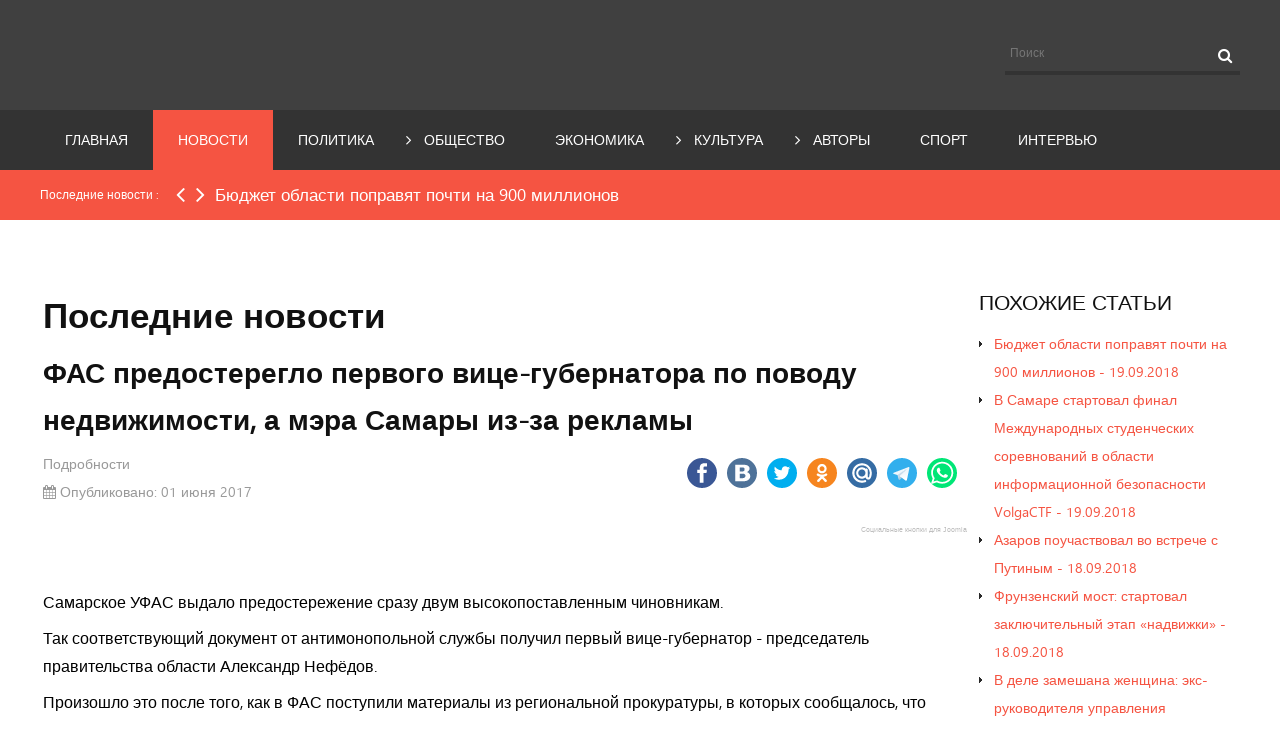

--- FILE ---
content_type: text/html; charset=utf-8
request_url: https://parkgagarina.info/index.php/novosti/25392-fas-predostereglo-pervogo-vitse-gubernatora-po-povodu-nedvizhimosti-a-mera-samary-iz-za-reklamy.html
body_size: 21703
content:
<!DOCTYPE html>
<html lang="ru-ru" dir="ltr" class="bootstrapoff itemid-36 com_content view-article top_menu_flexible">
<head>

  <script async src="//pagead2.googlesyndication.com/pagead/js/adsbygoogle.js"></script>
  <script>
  (adsbygoogle = window.adsbygoogle || []).push({
    google_ad_client: "ca-pub-2424192913125074",
    enable_page_level_ads: true
  });
  </script>
  <base href="/index.php/novosti/25392-fas-predostereglo-pervogo-vitse-gubernatora-po-povodu-nedvizhimosti-a-mera-samary-iz-za-reklamy.html">
  <meta charset="utf-8">
  <meta name="keywords" content="Самара, Тольятти, Самарская область, новости, новости самары, общество, политика, политика самары, экономика, экономика самары, культура, спорт, Парк Гагарина, parkgagarina, паркгагарина.ру, паркгагарина.рф выборы, интервью, расследования, Сергей Курт-Аджиев, Екатерина Спиваковская, Роман Хахалин, Александр Покровский, Дмитрий Караулов, Нина Ванина, Юлия Илларионова, журналистика">
  <meta property="og:type" content="article">
  <meta property="og:title" content="ФАС предостерегло первого вице-губернатора по поводу недвижимости, а мэра Самары из-за рекламы">
  <meta property="og:description" content='Общественно-политический интернет-портал "Парк Гагарина" - Это новости самары, политика самары, экономика самары и спорт в самаре'>
  <meta property="og:url" content="https://parkgagarina.info/index.php/novosti/25392-fas-predostereglo-pervogo-vitse-gubernatora-po-povodu-nedvizhimosti-a-mera-samary-iz-za-reklamy.html">
  <meta name="viewport" content="width=device-width, initial-scale=1.0">
  <meta name="description" content='Общественно-политический интернет-портал "Парк Гагарина" - Это новости самары, политика самары, экономика самары и спорт в самаре'>
  <title>ФАС предостерегло первого вице-губернатора по поводу недвижимости, а мэра Самары из-за рекламы</title>
  <link rel="canonical" href="https://parkgagarina.info/index.php/novosti/25392-fas-predostereglo-pervogo-vitse-gubernatora-po-povodu-nedvizhimosti-a-mera-samary-iz-za-reklamy.html">
<link href="/templates/dailynews/favicon.ico" rel="shortcut icon" type="image/vnd.microsoft.icon">
  <link href="/plugins/content/jllike/js/buttons.min.css?4" rel="stylesheet" type="text/css">
  <link href="/modules/mod_newscalendar/css/gray-arrows.css" rel="stylesheet" type="text/css">
  <link href="/modules/mod_jlgrouppro/css/jlgroupetabs.css" rel="stylesheet" type="text/css">
  <link href="/media/mod_vvisit_counter/digit_counter/default.css" rel="stylesheet" type="text/css">
  <link href="/media/mod_vvisit_counter/stats/default.css" rel="stylesheet" type="text/css">
  <link href="/modules/mod_yjtt30/css/stylesheet.css" rel="stylesheet" type="text/css">
  <link href="/modules/mod_yj_live_search/css/stylesheet.css" rel="stylesheet" type="text/css">
  <link href="/plugins/system/yjsg/assets/css/font-awesome.min.css" rel="stylesheet" type="text/css">
  <link href="/plugins/system/yjsg/legacy/css/template.css" rel="stylesheet" type="text/css">
  <link href="/templates/dailynews/css/menus.css" rel="stylesheet" type="text/css">
  <link href="/templates/dailynews/css/layout.css" rel="stylesheet" type="text/css">
  <link href="/templates/dailynews/css/tulip.css" rel="stylesheet" type="text/css">
  <link href="/plugins/system/yjsg/legacy/css/yjresponsive.css" rel="stylesheet" type="text/css">
  <link href="/templates/dailynews/css/custom_responsive.css" rel="stylesheet" type="text/css">
  <link href="/templates/dailynews/css/fontfacekits/SegoeUI/stylesheet.css" rel="stylesheet" type="text/css">
  <link href="/plugins/system/yjsg/assets/src/mediaelement/mediaelementplayer.min.css" rel="stylesheet" type="text/css">
  <link href="/templates/dailynews/css/custom.css" rel="stylesheet" type="text/css">
  <style type="text/css">

            .jllikeproSharesContayner a {border-radius: 15px; margin-left: 6px;}
            .jllikeproSharesContayner i {width: 30px;height: 30px;}
            .jllikeproSharesContayner span {height: 30px;line-height: 30px;font-size: 1rem;}
        

            @media screen and (max-width:800px) {
                .jllikeproSharesContayner {position: fixed;right: 0;bottom: 0; z-index: 999999; background-color: #fff!important;width: 100%;}
                .jllikeproSharesContayner .event-container > div {border-radius: 0; padding: 0; display: block;}
                .like .l-count {display:none}
                .jllikeproSharesContayner a {border-radius: 0!important;margin: 0!important;}
                .l-all-count {margin-left: 10px; margin-right: 10px;}
                .jllikeproSharesContayner i {width: 44px!important; border-radius: 0!important;}
                .l-ico {background-position: 50%!important}
                .likes-block_left {text-align:left;}
                .likes-block_right {text-align:right;}
                .likes-block_center {text-align:center;}
                .button_text {display: none;}
            }
            
  body{font-size:14px;}#logo{width:30.67%;height:96px;}#logo a{height:96px;}.yjsgsitew{width:1200px;}.yjsgheadergw{width:69.33%;}#midblock{width:77.5%;}#leftblock{width:22.5%;}#insetsholder_2t,#insetsholder_2b{width:22.5%;}
  #logo{background: url(//templates/dailynews/images/logo1.png)  no-repeat 0px 0px; !important;}
  .horiznav li li,.horiznav ul ul a, .horiznav li ul,.YJSG_listContainer{width:200px;}
  .horiznav li ul ul,.subul_main.group_holder ul.subul_main ul.subul_main, .subul_main.group_holder ul.subul_main ul.subul_main ul.subul_main, .subul_main.group_holder ul.subul_main ul.subul_main ul.subul_main ul.subul_main,.horiznav li li li:hover ul.dropline{margin-top: -32px!important;margin-left:95%!important;}.top_menu ul.subul_main.dropline.group_holder li.holdsgroup > ul.subul_main{margin:0!important;padding-top:10px!important;padding-bottom:10px!important;}
  a,.dyjme .yjme_item a.item_title:hover,.dyjme .item_details .item_cdate,.dyjnf4 .yjnewsflashu4 div.itemdetails .itemcategory,.dyjnf4 .yjnewsflashu4 a.itemtitle:hover,.dyjme2 a.item_title:hover,.dyjme2 .yjme_item.first a.item_title:hover,.dyjme2 .items_category a:hover,.dyjme3 a.item_title:hover,.dyjme3 .yjme_item.first a.item_title:hover,.dyjme3 .items_category a:hover,.dcomments div.k2LatestCommentsBlock ul li span.lcComment:hover,.dailynews_list li a:hover,a.subCategoryMore:hover,div.catItemHeader h3.catItemTitle a:hover,.tagView div.itemHeader h2.itemTitle a:hover,.userView div.itemHeader h3.itemTitle a:hover,h2.catItemTitle a:hover,.genericView h2.itemTitle a:hover,div.k2LatestCommentsBlock ul li span.lcComment:hover,.tempalte_readmore:hover,.yj1 .module_title,.yj1 .module_title span{color:#f55442;}.top_menu ul.subul_main li a span.yjm_desc,.top_menu ul.subul_main li.has_module .yjsquare_in,.top_menu ul.subul_main li.has_modpoz .yjsquare_in,div.itemComments ul.itemCommentsList li span.commentDate,.top_menu ul li a span.yjm_desc{color:#fbc2bb;}.dtwitter.yj4:before{color:#f88072;}.LiveSearchResults,.LiveSearchResults .LiveSearchResult,.top_menu ul li a:hover,.top_menu li.active a.activepath,.top_menu ul.subul_main,.top_menu ul.subul_main li a,ul.subul_main.dropline.dlevel1 li.active a,ul.subul_main.dropline.dlevel1 li:hover a,.title_out,.dmediaslider .yjmediaslider .slide .slide-details .slide-title,.dmediaslider .yjmediaout .secondary-nav ul li a:hover,.dmediaslider .yjmediaout .secondary-nav ul li a.current,.dmediaslider .yjmediaslider .slide .slide-details .buttons .play-video,.dyjme .item_category,.yj2 .module_title,.dyjnf4 .yjnewsflashu4 .itemcdate,.dyjnf4 div.yjnf4_navigation .pagination_yjn_on,.dyjnf4 div.yjnf4_navigation .pagination_yjn:hover,.dyjme2 .yjme_item.first .item_cdate,.dyjme3 .yjme_item.first .item_cdate,.dyjme3 .yjme_item.first div.item_details,.yj4,.dtags div.k2TagCloudBlock a:hover,.yj_date,ul.catItemTags li a,div.itemTagsBlock ul.itemTags li a,.posted_comments,.button,.validate,a.readon,div.itemCommentsForm form input#submitCommentButton{background:#f55442;}.top_menu ul.subul_main li a:hover,.top_menu ul.subul_main li a.activepath,ul.subul_main.dropline.level2 li a:hover,ul.subul_main.dropline.level2 li.active a,.dmediaslider .yjmediaslider .slide .slide-details .buttons .read-more{background:#f88072;}.yj2 .h2_holder,.dlivesearch .yj_inputbox:hover{border-color:#f55442;}.inputbox:hover,.inputbox:focus,form#comment-form .inputbox:hover{border-color:#f55442!important;}.LiveSearchResults .LiveSearchResult,.dlivesearch .yj_inputbox:focus,.top_menu ul.subul_main li a,span.separator,.dtwitter div.yj_twitter_cont,div.itemComments ul.itemCommentsList li img,h3.itemCommentsCounter{border-color:#f88072;}[class*='yjsg-button-color']{background:#f55442;}[class*='yjsg-button-color']:hover{background:#f43e2a;}#typosticky.yjsg-sticky.fixed{max-width:1200px;margin:0 auto;padding:15px;}.yjsg-sub-heading,.yjsg-sticky-menu a.active-scroll,[data-sticky-block] a.active-scroll:before{border-color:#f55442;}[class*='facolor'].fa:before{color:#f55442;}
  #header2.yjsgxhtml{width:50.00%;}
  #header3.yjsgxhtml{width:50.00%;}
  #adv1.yjsgxhtml{width:100.00%;}
  #user21.yjsgxhtml{width:33.33%;}
  #user22.yjsgxhtml{width:33.33%;}
  #user23.yjsgxhtml{width:33.33%;}
  </style>
  <script src="/media/jui/js/jquery.min.js?06a510c2bbc823c1fb04bb8f2528b4af" type="text/javascript"></script>
  <script src="/media/jui/js/jquery-noconflict.js?06a510c2bbc823c1fb04bb8f2528b4af" type="text/javascript"></script>
  <script src="/media/jui/js/jquery-migrate.min.js?06a510c2bbc823c1fb04bb8f2528b4af" type="text/javascript"></script>
  <script src="/plugins/content/jllike/js/buttons.min.js?8" type="text/javascript"></script>
  <script src="/media/system/js/caption.js?06a510c2bbc823c1fb04bb8f2528b4af" type="text/javascript"></script>
  <script src="/media/system/js/mootools-core.js?06a510c2bbc823c1fb04bb8f2528b4af" type="text/javascript"></script>
  <script src="/media/system/js/core.js?06a510c2bbc823c1fb04bb8f2528b4af" type="text/javascript"></script>
  <script src="/media/system/js/mootools-more.js?06a510c2bbc823c1fb04bb8f2528b4af" type="text/javascript"></script>
  <script src="/plugins/system/yjsg/assets/src/yjsg.jquicustom.min.js" type="text/javascript"></script>
  <script src="/plugins/system/yjsg/assets/src/tooltip.popover.min.js" type="text/javascript"></script>
  <script src="/plugins/system/yjsg/legacy/src/yjresponsive.js" type="text/javascript"></script>
  <script src="/plugins/system/yjsg/legacy/src/yjsg.smoothdrop.js" type="text/javascript"></script>
  <script src="/plugins/system/yjsg/assets/src/yjsg.site.plugins.js" type="text/javascript"></script>
  <script src="/plugins/system/yjsg/assets/src/yjsg.site.js" type="text/javascript"></script>
  <script src="/plugins/system/yjsg/assets/src/mediaelement/mediaelement-and-player.min.js" type="text/javascript"></script>
  <script src="/plugins/system/yjsg/assets/src/mediaelement/froogaloop2.min.js" type="text/javascript"></script>
  <script src="/plugins/system/yjsg/assets/src/magnific/yjsg.magnific.popup.min.js" type="text/javascript"></script>
  <script src="/modules/mod_newscalendar/assets/newscalendar.js" type="text/javascript"></script>
  <script src="/modules/mod_yjtt30/src/titleslide.js" type="text/javascript"></script>
  <script src="/modules/mod_yj_live_search/script/YJLiveSearch.js" type="text/javascript"></script>
  <script src="/templates/dailynews/src/styles.js" type="text/javascript"></script>
  <script type="text/javascript">
            var jllickeproSettings = {
                url : "https://parkgagarina.info",
                typeGet : "0",
                disableMoreLikes : 0,
                isCategory : 0,
                buttonsContayner : "div.icons",
                parentContayner : "div.jllikeproSharesContayner",
            };
  jQuery(window).on('load',  function() {
                                new JCaption('img.caption');
                        });
  var sfolder = '';
  jQuery(function($) {
                         $('.hasTip').each(function() {
                                var title = $(this).attr('title');
                                if (title) {
                                        var parts = title.split('::', 2);
                                        var mtelement = document.id(this);
                                        mtelement.store('tip:title', parts[0]);
                                        mtelement.store('tip:text', parts[1]);
                                }
                        });
                        var JTooltips = new Tips($('.hasTip').get(), {"maxTitleChars": 50,"fixed": false});
                });

                          window.addEvent('domready', function(){
                                          new YJLiveSearch({
                                          inputId:'defaultfeedLiveSearch', 
                                          inputCopy:' defaultfeed',
                                          resultFeed:'https://parkgagarina.info/modules/mod_yj_live_search/feeds/feed.php', 
                                          noResultsMessage:'Извините, ничего не найдено ', 
                                          topDistance:35, 
                                          duration:500,
                                          minLenght:3,
                                          maxLenght:10,
                                          minCharTxt1:'Minimum ',
                                          minCharTxt2:' characters required'

                                  });
                        });
  </script>
  <script src="//yandex.st/jquery/1.11.2/jquery.min.js" type="text/javascript"></script>
  <script type="text/javascript">
  var jqjlpro = jQuery.noConflict();
  </script>
  <!-- <script src="//vk.com/js/api/openapi.js?87"></script> -->
  <style type="text/css">
                                .LiveSearchContainer.defaultfeed,
                                .LiveSearchResults.defaultfeed {
                                width:210px;
                                }
  </style>
  <style type="text/css">
        .vfleft{float:left;}.vfright{float:right;}.vfclear{clear:both;}.valeft{text-align:left;}.varight{text-align:right;}.vacenter{text-align:center;}
        #vvisit_counter92{border:10px solid #547183;}
        #vvisit_counter92{
                -moz-border-radius: 8px 8px 8px 8px;
                -webkit-border-radius: 8px 8px 8px 8px;
                border-radius: 8px 8px 8px 8px;
        }
        #vvisit_counter92{
                -webkit-box-shadow: 0px 1px 5px 0px #4a4a4a;
                -moz-box-shadow: 0px 1px 5px 0px #4a4a4a;
                box-shadow: 0px 1px 5px 0px #4a4a4a;
        }
        #vvisit_counter92 .vstats_counter{margin-top: 5px;}
        #vvisit_counter92 .vrow{height:24px;}
        #vvisit_counter92 .vstats_icon{margin-right:5px;}
        #vvisit_counter92{padding:5px;}
  </style>
  <style>
                #jlvkgrouppro   126, div#jlvkgrouppro   126 iframe {height: 300px !important;}
  </style>
</head>
<body id="stylef6" class="yjsgbody style_tulip yjsgbr-mozilla">
  <noscript>
  <div></div>
</noscript>
  <meta name="bbcce66039def57b3cef3faebb72a85a" content="">
  <div id="layout_type" class="fullwidth">
    <div id="centertop">
      <div class="centertop_in yjsgsitew">
        <div id="header">
          <div id="logo">
            <h1><a href="/" title="Самара,новости,политика,Парк Гагарина,официальный сайт,экономика,">АОН Парк Гагарина. Новости Самары и  области</a></h1>
          </div>
          <div id="yjsgheadergrid" class="yjsg_grid gridsfx-dlivesearch yjsgheadergw">
            <div id="header2" class="yjsgxhtml first_mod">
              <div class="yjsquare modid152">
                <div class="yjsquare_in">
                  <div id="yandex_rtb_R-A-208049-3"></div>
                </div>
              </div>
            </div>
            <div id="header3" class="yjsgxhtml lastModule yjsgsfx-dlivesearch">
              <div class="yjsquare dlivesearch modid128">
                <div class="yjsquare_in">
                  <div class="yjlivecont defaultfeed">
                    <form method="get" action="https://parkgagarina.info/index.php">
                      <input type="text" name="searchword" id="defaultfeedLiveSearch" style="width:200px;" value="Поиск" onfocus="this.value='';" onblur="if(this.value==''){this.value='Поиск'};" class="yj_inputbox"> <input type="submit" value="search" class="button"> <span class="icon-search"></span> <input type="hidden" name="option" value="com_search"> <input type="hidden" name="searchphrase" value="all"> <input type="hidden" name="Itemid" value="36">
                    </form>
                  </div>
                </div>
              </div>
            </div>
          </div>
        </div>
      </div>
    </div>
    <div id="topmenu_holder" class="yjsgmega">
      <div class="top_menu yjsgsitew">
        <div id="horiznav" class="horiznav">
          <ul class="megalegacy menunav">
            <li class="item110 level0 first"><span class="mymarg"><a class="yjanchor first" href="/index.php"><span class="yjm_has_none"><span class="yjm_title">Главная</span></span></a></span></li>
            <li id="current" class="active item36 level0"><span class="mymarg"><a class="yjanchor activepath" href="/index.php/novosti.html"><span class="yjm_has_none"><span class="yjm_title">Новости</span></span></a></span></li>
            <li class="item27 level0"><span class="mymarg"><a class="yjanchor" href="/index.php/politika.html"><span class="yjm_has_none"><span class="yjm_title">Политика</span></span></a></span></li>
            <li class="haschild item23 level0">
              <span class="child"><a class="yjanchor" href="/index.php/obshchestvo.html"><span class="yjm_has_none"><span class="yjm_title">Общество</span></span></a></span>
              <ul class="subul_main level1">
                <li class="bl">
                <li class="tl">
                <li class="tr">
                <li class="item249 level1 first"><span class="mymarg"><a class="yjanchor first" href="/index.php/obshchestvo/tretij-vozrast.html"><span class="yjm_has_none"><span class="yjm_title">Третий возраст</span></span></a></span></li>
                <li class="item26 level1"><span class="mymarg"><a class="yjanchor" href="/index.php/obshchestvo/zdorove.html"><span class="yjm_has_none"><span class="yjm_title">Здоровье</span></span></a></span></li>
                <li class="item37 level1"><span class="mymarg"><a class="yjanchor" href="/index.php/obshchestvo/roditelskoe-sobranie.html"><span class="yjm_has_none"><span class="yjm_title">Родительское собрание</span></span></a></span></li>
                <li class="item35 level1"><span class="mymarg"><a class="yjanchor" href="/index.php/obshchestvo/zelen.html"><span class="yjm_has_none"><span class="yjm_title">Зелень</span></span></a></span></li>
                <li class="item279 level1 lilast"><span class="mymarg"><a class="yjanchor last" href="/index.php/obshchestvo/regiony-rossii.html"><span class="yjm_has_none"><span class="yjm_title">Регионы России</span></span></a></span></li>
                <li class="right">
                <li class="br">
              </ul>
            </li>
            <li class="item24 level0"><span class="mymarg"><a class="yjanchor" href="/index.php/ekonomika.html"><span class="yjm_has_none"><span class="yjm_title">Экономика</span></span></a></span></li>
            <li class="haschild item25 level0">
              <span class="child"><a class="yjanchor" href="/index.php/kultura.html"><span class="yjm_has_none"><span class="yjm_title">Культура</span></span></a></span>
              <ul class="subul_main level1">
                <li class="bl">
                <li class="tl">
                <li class="tr">
                <li class="item248 level1 first lilast"><span class="mymarg"><a class="yjanchor firstlast" href="/index.php/kultura/khudozhniki-zemli-samarskoj.html"><span class="yjm_has_none"><span class="yjm_title">Художники земли </span></span></a></span></li>
                <li class="right">
                <li class="br">
              </ul>
            </li>
            <li class="haschild item29 level0">
              <span class="child"><a class="yjanchor" href="/index.php/avtory.html"><span class="yjm_has_none"><span class="yjm_title">Авторы</span></span></a></span>
              <ul class="subul_main level1">
                <li class="bl">
                <li class="tl">
                <li class="tr">
                <li class="item38 level1 first"><span class="mymarg"><a class="yjanchor first" href="/index.php/avtory/aleksandr-pokrovskij.html"><span class="yjm_has_none"><span class="yjm_title">Александр Покровский</span></span></a></span></li>
                <li class="item39 level1"><span class="mymarg"><a class="yjanchor" href="/index.php/avtory/ekaterina-spivakovskaya.html"><span class="yjm_has_none"><span class="yjm_title">Екатерина Спиваковская</span></span></a></span></li>
                <li class="item67 level1"><span class="mymarg"><a class="yjanchor" href="/index.php/avtory/natalya-apreleva.html"><span class="yjm_has_none"><span class="yjm_title">Наталья Апрелева</span></span></a></span></li>
                <li class="item69 level1 lilast"><span class="mymarg"><a class="yjanchor last" href="/index.php/avtory/olga-putilova.html"><span class="yjm_has_none"><span class="yjm_title">Ольга Путилова</span></span></a></span></li>
                <li class="right">
                <li class="br">
              </ul>
            </li>
            <li class="item43 level0"><span class="mymarg"><a class="yjanchor" href="/index.php/sport.html"><span class="yjm_has_none"><span class="yjm_title">Спорт</span></span></a></span></li>
            <li class="item77 level0"><span class="mymarg"><a class="yjanchor" href="/index.php/intervyu.html"><span class="yjm_has_none"><span class="yjm_title">Интервью</span></span></a></span></li>
          </ul>
        </div>
      </div>
    </div>
    <div class="title_out">
      <div class="title_in yjsgsitew">
        <div id="titles_holder" style="width:1020px; height:50px;">
          <div id="title_title" style="line-height:49px; width:130px;">
            Последние новости :
          </div>
          <div class="title_nav" style="height:50px;">
            <a class="prev" style="height:50px;" onclick="javascript: title_slider.prev(type_slider);"><span class="icon-angle-left"></span></a> <a class="next" style="height:50px;" onclick="javascript: title_slider.next(type_slider);"><span class="icon-angle-right"></span></a>
          </div>
          <div id="yj_nt2" class="title_slide" style="width:850px;height:50px;">
            <div style="width:13600px;overflow: hidden;float: left;">
              <div class="ttick" style="width:850px; line-height:50px; text-indent:5px; height:50px;float:left;;">
                <a href="/index.php/novosti/28544-byudzhet-samarskoj-oblasti-popravyat-pochti-na-900-millionov.html">Бюджет  области поправят почти на 900 миллионов</a>
              </div>
              <div class="ttick" style="width:850px; line-height:50px; text-indent:5px; height:50px;float:left;;">
                <a href="/index.php/novosti/28540-v-samare-startoval-final-mezhdunarodnykh-studencheskikh-sorevnovanij-v-oblasti-informatsionnoj-bezopasnosti-volgactf.html">В Самаре стартовал финал Международных студенческих соревнований в области информационной безопасности VolgaCTF</a>
              </div>
              <div class="ttick" style="width:850px; line-height:50px; text-indent:5px; height:50px;float:left;;">
                <a href="/index.php/novosti/28539-azarov-pouchastvoval-vo-vstreche-s-putinym.html">Азаров поучаствовал во встрече с Путиным</a>
              </div>
              <div class="ttick" style="width:850px; line-height:50px; text-indent:5px; height:50px;float:left;;">
                <a href="/index.php/novosti/28538-frunzenskij-most-startoval-zaklyuchitelnyj-etap-nadvizhki.html">Фрунзенский мост: стартовал заключительный этап «надвижки»</a>
              </div>
              <div class="ttick" style="width:850px; line-height:50px; text-indent:5px; height:50px;float:left;;">
                <a href="/index.php/novosti/28537-v-dele-zameshana-zhenshchina-eks-rukovoditelya-upravleniya-kapstroitelstva-samary-zapodozrili-v-rastrate.html">В деле замешана женщина: экс-руководителя управления капстроительства Самары заподозрили в растрате</a>
              </div>
              <div class="ttick" style="width:850px; line-height:50px; text-indent:5px; height:50px;float:left;;">
                <a href="/index.php/novosti/28532-v-samare-otkrylsya-festival-dokumentalnogo-kino-sol-zemli.html">В Самаре открылся фестиваль документального кино «Соль Земли»</a>
              </div>
              <div class="ttick" style="width:850px; line-height:50px; text-indent:5px; height:50px;float:left;;">
                <a href="/index.php/novosti/28531-aleksandr-nefjodov-provjol-rabochuyu-vstrechu-s-rukovodstvom-pao-lukojl.html">Александр Нефёдов провёл рабочую встречу с руководством ПАО «Лукойл»</a>
              </div>
              <div class="ttick" style="width:850px; line-height:50px; text-indent:5px; height:50px;float:left;;">
                <a href="/index.php/novosti/28527-v-samarskoj-oblasti-podorozhayut-putevki-v-letnie-detskie-lagerya.html">В  области подорожают путевки в летние детские лагеря</a>
              </div>
              <div class="ttick" style="width:850px; line-height:50px; text-indent:5px; height:50px;float:left;;">
                <a href="/index.php/novosti/28524-byudzhet-samarskoj-oblasti-potratil-na-besperspektivnye-nedostroi-2-5-mlrd-rublej-teper-dengi-prosto-spisyvayut.html">Бюджет  области потратил на бесперспективные недострои 2,5 млрд рублей. Теперь деньги просто списывают</a>
              </div>
              <div class="ttick" style="width:850px; line-height:50px; text-indent:5px; height:50px;float:left;;">
                <a href="/index.php/novosti/28523-eks-posol-rf-v-moldove-stal-senatorom-ot-samarskoj-oblasti.html">Экс-посол РФ в Молдове стал сенатором от  области</a>
              </div>
              <div class="ttick" style="width:850px; line-height:50px; text-indent:5px; height:50px;float:left;;">
                <a href="/index.php/novosti/28518-v-samarskom-filiale-t-plyus-menyaetsya-rukovodstvo.html">В Самарском филиале «Т Плюс» меняется руководство</a>
              </div>
              <div class="ttick" style="width:850px; line-height:50px; text-indent:5px; height:50px;float:left;;">
                <a href="/index.php/novosti/28517-na-ploshchadi-kujbysheva-zarabotala-selkhozyarmarka.html">На площади Куйбышева заработала сельхозярмарка</a>
              </div>
              <div class="ttick" style="width:850px; line-height:50px; text-indent:5px; height:50px;float:left;;">
                <a href="/index.php/novosti/28515-roskomnadzor-prigrozil-smi-sanktsiyami-za-rasprostranenie-klipa-ibiza.html">Роскомнадзор пригрозил СМИ санкциями за распространение клипа Ibiza</a>
              </div>
              <div class="ttick" style="width:850px; line-height:50px; text-indent:5px; height:50px;float:left;;">
                <a href="/index.php/novosti/28516-inauguratsiyu-dmitriya-azarova-pokazhut-v-pryamom-efire.html">Инаугурацию Дмитрия Азарова покажут в прямом эфире</a>
              </div>
              <div class="ttick" style="width:850px; line-height:50px; text-indent:5px; height:50px;float:left;;">
                <a href="/index.php/novosti/28513-medinskij-poluchil-125-tysyach-ot-gubernatora-samarskoj-oblasti.html">Мединский получил 125 тысяч от губернатора  области</a>
              </div>
              <div class="ttick" style="width:850px; line-height:50px; text-indent:5px; height:50px;float:left;;">
                <a href="/index.php/novosti/28511-v-tsentre-samary-na-tri-mesyatsa-perekroyut-ulitsy.html">В центре Самары на три месяца перекроют улицы</a>
              </div>
            </div>
          </div>
        </div>
        <script type="text/javascript">
        var  title_slider = new TitleTicker("yj_nt2",{type: "scroll", direction: "forward", auto: "loop", time: 4000, duration: 600});
        var type_slider='scroll';
        $('titles_holder').addEvent('mouseenter', function(){title_slider.pause();});
        $('titles_holder').addEvent('mouseleave', function(){title_slider.run(type_slider);});
        </script>
      </div>
    </div>
    <div id="yjsg2" class="yjsg_grid yjsgsitew">
      <div id="adv1" class="yjsgxhtml only_mod">
        <div class="yjsquare modid149">
          <div class="yjsquare_in">
            <div id="yandex_rtb_R-A-208049-2"></div>
          </div>
        </div>
      </div>
    </div>
    <div id="centerbottom" class="yjsgsitew">
      <div id="holder2" class="holders">
        <div class="yjsg-system-msg"></div>
        <div id="midblock" class="sidebars sidebar-main">
          <div class="insidem">
            <div class="item-page" itemscope itemtype="https://schema.org/Article">
              <meta itemprop="inLanguage" content="ru-RU">
              <div class="page-header">
                <h1>Последние новости</h1>
              </div>
              <div class="page-header">
                <h2 itemprop="name">ФАС предостерегло первого вице-губернатора по поводу недвижимости, а мэра Самары из-за рекламы</h2>
              </div>
              <div class="icons">
                <div class="btn-group pull-right">
                  <a class="btn dropdown-toggle" data-toggle="dropdown" href="#"><span class="icon-cog"></span><span class="caret"></span></a>
                  <ul class="dropdown-menu">
                    <li class="print-icon">
                      <a href="/index.php/novosti/25392-fas-predostereglo-pervogo-vitse-gubernatora-po-povodu-nedvizhimosti-a-mera-samary-iz-za-reklamy.html?tmpl=component&print=1&page=" title="Распечатать материал < ФАС предостерегло первого вице-губернатора по поводу недвижимости, а мэра Самары из-за рекламы >" onclick="window.open(this.href,'win2','status=no,toolbar=no,scrollbars=yes,titlebar=no,menubar=no,resizable=yes,width=640,height=480,directories=no,location=no'); return false;" rel="nofollow"><span class="icon-print"></span> Печать</a>
                    </li>
                  </ul>
                </div>
              </div>
              <dl class="article-info muted">
                <dt class="article-info-term">Подробности</dt>
                <dd class="published">
<span class="icon-calendar"></span> <time datetime="2017-06-01T12:05:26+03:00" itemprop="datePublished">Опубликовано: 01 июня 2017</time>
</dd>
              </dl>
              <div itemprop="articleBody">
                <div class="jllikeproSharesContayner jllikepro_25392">
                  <input type="hidden" class="link-to-share" id="link-to-share-25392" value="https://parkgagarina.info/index.php/novosti/25392-fas-predostereglo-pervogo-vitse-gubernatora-po-povodu-nedvizhimosti-a-mera-samary-iz-za-reklamy.html"> <input type="hidden" class="share-title" id="share-title-25392" value="ФАС предостерегло первого вице-губернатора по поводу недвижимости, а мэра Самары из-за рекламы"> <input type="hidden" class="share-image" id="share-image-25392" value=""> <input type="hidden" class="share-desc" id="share-desc-25392" value="   Самарское УФАС выдало предостережение сразу двум высокопоставленным чиновникам. Так соответствующий документ от антимонопольной службы получил первый вице-губернатор - председатель правительства"> <input type="hidden" class="share-id" value="25392">
                  <div class="event-container">
                    <div class="likes-block_right">
                      <a title="FaceBook" class="like l-fb" id="l-fb-25392"><i class="l-ico"></i> <span class="l-count"></span></a> <a title="Вконтакте" class="like l-vk" id="l-vk-25392"><i class="l-ico"></i> <span class="l-count"></span></a> <a title="Twitter" class="like l-tw" id="l-tw-25392"><i class="l-ico"></i> <span class="l-count"></span></a> <a title="Одноклассники" class="like l-ok" id="l-ok-25392"><i class="l-ico"></i> <span class="l-count"></span></a> <a title="Мой мир" class="like l-ml" id="l-ml-25392"><i class="l-ico"></i> <span class="l-count"></span></a> <a title="Telegram" class="like l-tl" id="l-tl-25392"><i class="l-ico"></i> <span class="l-count"></span></a> <a title="WhatsApp" class="like l-wa" id="l-wa-25392"><i class="l-ico"></i> <span class="l-count"></span></a>
                    </div>
                  </div>
                </div>
                <div class="likes-block_right">
                  <a style="text-decoration:none; color: #c0c0c0; font-family: arial,helvetica,sans-serif; font-size: 5pt;" target="_blank" href="https://joomline.ru/rasshirenija/plugin/jllike.html">Социальные кнопки для Joomla</a>
                </div>
                <p> </p>
                <p>Самарское УФАС выдало предостережение сразу двум высокопоставленным чиновникам.</p>
                <p>Так соответствующий документ от антимонопольной службы получил первый вице-губернатор - председатель правительства  области Александр Нефёдов.</p>
                <p>Произошло это после того, как в ФАС поступили материалы из региональной прокуратуры, в которых сообщалось, что первый вице-губернатор планирует приобрести в собственность  области путем участия в долевом строительстве нежилые помещения у ООО «Административно-офисный центр «Юг». Помещения планируется использовать для размещения отдела ЗАГС.</p>
                <p>«Сотрудники антимонопольного органа изучили предоставленные материалы и пришли к выводу, что данные действия способны привести к нарушению части 1 статьи 15 Закона «О защите конкуренции», поскольку заключение государственного контракта на приобретение помещений в рамках участия в долевом строительстве административно-офисного центра возможно только по результатам конкурентных процедур», - рассказали в пресс-службе УФАС.</p>
                <p>Предостережение получил и глава Самары Олег Фурсов по поводу незаконных рекламных конструкций.</p>
                <p>В ведомство поступила жалоба от Ассоциации наружной рекламы «Национальный рекламный стандарт» на бездействие департамента городского хозяйства и экологии администрации Самары в решении вопроса по сносу незаконных рекламных конструкций. В своем заявлении Ассоциация указала, что в 2016 году департамент демонтировал лишь малую их часть. К настоящему времени в городе остались еще 282 конструкции, которые эксплуатируются с нарушением рекламного законодательства, а предписаний для их демонтажа департамент до сих пор не выдал.</p>
                <p>В связи с выявленными нарушениями региональное УФАС выдало предостережение мэру Самары, так как данные бездействия могут привести к нарушению закона «О защите конкуренции».</p>
                <p style="color: #000000; font-family: yandex-sans; font-size: 15px;"> </p>
              </div>
              <ul class="pager pagenav">
                <li class="previous">
                  <a href="/index.php/novosti/25393-v-samarskoj-oblasti-eks-glavu-administratsii-prigovorili-k-trem-godam-kolonii.html" rel="prev"><span class="icon-chevron-left"></span> Назад</a>
                </li>
                <li class="next">
                  <a href="/index.php/novosti/25391-pravitelstvo-samarskoj-oblasti-ne-rekomenduet-roditelyam-otpravlyat-detej-na-otdykh-v-rossiyu-i-tikhie-ozera.html" rel="next">Вперёд <span class="icon-chevron-right"></span></a>
                </li>
              </ul>
            </div>
            <div class="clearm"></div>
          </div>
        </div>
        <div id="leftblock" class="sidebars">
          <div class="inside">
            <div class="yjsquare modid132">
              <div class="h2_holder">
                <h3 class="module_title">
<span class="title_split titlesplit0">Похожие</span> <span class="title_split titlesplit1">статьи</span>
</h3>
              </div>
              <div class="yjsquare_in">
                <ul class="relateditems">
                  <li>
                    <a href="/index.php/novosti/28544-byudzhet-samarskoj-oblasti-popravyat-pochti-na-900-millionov.html" class="fj_relatedplus">Бюджет  области поправят почти на 900 миллионов - 19.09.2018</a>
                  </li>
                  <li>
                    <a href="/index.php/novosti/28540-v-samare-startoval-final-mezhdunarodnykh-studencheskikh-sorevnovanij-v-oblasti-informatsionnoj-bezopasnosti-volgactf.html" class="fj_relatedplus">В Самаре стартовал финал Международных студенческих соревнований в области информационной безопасности VolgaCTF - 19.09.2018</a>
                  </li>
                  <li>
                    <a href="/index.php/novosti/28539-azarov-pouchastvoval-vo-vstreche-s-putinym.html" class="fj_relatedplus">Азаров поучаствовал во встрече с Путиным - 18.09.2018</a>
                  </li>
                  <li>
                    <a href="/index.php/novosti/28538-frunzenskij-most-startoval-zaklyuchitelnyj-etap-nadvizhki.html" class="fj_relatedplus">Фрунзенский мост: стартовал заключительный этап «надвижки» - 18.09.2018</a>
                  </li>
                  <li>
                    <a href="/index.php/novosti/28537-v-dele-zameshana-zhenshchina-eks-rukovoditelya-upravleniya-kapstroitelstva-samary-zapodozrili-v-rastrate.html" class="fj_relatedplus">В деле замешана женщина: экс-руководителя управления капстроительства Самары заподозрили в растрате - 18.09.2018</a>
                  </li>
                  <li>
                    <a href="/index.php/novosti/28532-v-samare-otkrylsya-festival-dokumentalnogo-kino-sol-zemli.html" class="fj_relatedplus">В Самаре открылся фестиваль документального кино «Соль Земли» - 18.09.2018</a>
                  </li>
                  <li>
                    <a href="/index.php/novosti/28531-aleksandr-nefjodov-provjol-rabochuyu-vstrechu-s-rukovodstvom-pao-lukojl.html" class="fj_relatedplus">Александр Нефёдов провёл рабочую встречу с руководством ПАО «Лукойл» - 18.09.2018</a>
                  </li>
                  <li>
                    <a href="/index.php/novosti/28527-v-samarskoj-oblasti-podorozhayut-putevki-v-letnie-detskie-lagerya.html" class="fj_relatedplus">В  области подорожают путевки в летние детские лагеря - 18.09.2018</a>
                  </li>
                  <li>
                    <a href="/index.php/novosti/28524-byudzhet-samarskoj-oblasti-potratil-na-besperspektivnye-nedostroi-2-5-mlrd-rublej-teper-dengi-prosto-spisyvayut.html" class="fj_relatedplus">Бюджет  области потратил на бесперспективные недострои 2,5 млрд рублей. Теперь деньги просто списывают - 18.09.2018</a>
                  </li>
                  <li>
                    <a href="/index.php/novosti/28523-eks-posol-rf-v-moldove-stal-senatorom-ot-samarskoj-oblasti.html" class="fj_relatedplus">Экс-посол РФ в Молдове стал сенатором от  области - 17.09.2018</a>
                  </li>
                  <li>
                    <a href="/index.php/novosti/28518-v-samarskom-filiale-t-plyus-menyaetsya-rukovodstvo.html" class="fj_relatedplus">В Самарском филиале «Т Плюс» меняется руководство - 17.09.2018</a>
                  </li>
                  <li>
                    <a href="/index.php/novosti/28517-na-ploshchadi-kujbysheva-zarabotala-selkhozyarmarka.html" class="fj_relatedplus">На площади Куйбышева заработала сельхозярмарка - 17.09.2018</a>
                  </li>
                </ul>
              </div>
            </div>
            <div class="yjsquare modid147">
              <div class="yjsquare_in">
                <div id="yandex_rtb_R-A-208049-1"></div>
              </div>
            </div>
          </div>
        </div>
      </div>
      <div id="pathway">
        <div class="yjsgspathway">
          <ul class="breadcrumb">
            <li class="active"><span class="divider"><span class="icon-yjsg-marker addtips" title="Вы здесь: "></span></span></li>
            <li itemscope itemtype="http://data-vocabulary.org/Breadcrumb">
              <a href="/index.php" class="pathway" itemprop="url"><span itemprop="title">Главная</span></a>
            </li>
            <li itemscope itemtype="http://data-vocabulary.org/Breadcrumb">
<span class="icon-yjsg-pathway"></span><span itemprop="title">Новости</span>
</li>
          </ul>
        </div>
      </div>
    </div>
    <div class="bottom_out">
      <div id="yjsg7" class="yjsg_grid yjsgsitew">
        <div id="user21" class="yjsgxhtml first_mod">
          <div class="yjsquare modid92">
            <div class="h2_holder">
              <h3 class="module_title">
<span class="title_split titlesplit0">Нас</span> <span class="title_split titlesplit1">прочитали</span> <span class="title_split titlesplit2">-</span>
</h3>
            </div>
            <div class="yjsquare_in">
              <div id="vvisit_counter92" class="vvisit_counter vacenter">
                <div class="vdigit_counter">
                  <span class="vdigit-3" title="Vinaora Visitors Counter">3</span><span class="vdigit-1" title="Vinaora Visitors Counter">1</span><span class="vdigit-0" title="Vinaora Visitors Counter">0</span><span class="vdigit-2" title="Vinaora Visitors Counter">2</span><span class="vdigit-0" title="Vinaora Visitors Counter">0</span><span class="vdigit-5" title="Vinaora Visitors Counter">5</span><span class="vdigit-3" title="Vinaora Visitors Counter">3</span><span class="vdigit-1" title="Vinaora Visitors Counter">1</span>
                </div>
                <div class="vstats_counter">
                  <div class="vstats_icon vfleft varight">
                    <div class="vrow vstats-vtoday" title="2018-09-19"></div>
                    <div class="vfclear"></div>
                    <div class="vrow vstats-vyesterday" title="2018-09-18"></div>
                    <div class="vfclear"></div>
                    <div class="vrow vstats-vxweek" title="2018-09-17"></div>
                    <div class="vfclear"></div>
                    <div class="vrow vstats-vxmonth" title="2018-09-01"></div>
                    <div class="vfclear"></div>
                    <div class="vrow vstats-vlmonth" title="2018-08-01"></div>
                    <div class="vfclear"></div>
                    <div class="vrow vstats-vall" title=""></div>
                    <div class="vfclear"></div>
                  </div>
                  <div class="vstats_title vfleft valeft">
                    <div class="vrow" title="">
                      За сегодня
                    </div>
                    <div class="vfclear"></div>
                    <div class="vrow" title="">
                      Вчера
                    </div>
                    <div class="vfclear"></div>
                    <div class="vrow" title="">
                      На этой неделе
                    </div>
                    <div class="vfclear"></div>
                    <div class="vrow" title="">
                      В этом месяце
                    </div>
                    <div class="vfclear"></div>
                    <div class="vrow" title="">
                      В прошлом месяце
                    </div>
                    <div class="vfclear"></div>
                    <div class="vrow" title="">
                      Всего
                    </div>
                    <div class="vfclear"></div>
                  </div>
                  <div class="vstats_number varight">
                    <div class="vrow" title="">
                      15492
                    </div>
                    <div class="vrow" title="">
                      24945
                    </div>
                    <div class="vrow" title="">
                      64005
                    </div>
                    <div class="vrow" title="">
                      357075
                    </div>
                    <div class="vrow" title="">
                      648439
                    </div>
                    <div class="vrow" title="">
                      31020531
                    </div>
                  </div>
                  <div class="vfclear"></div>
                </div>
                <hr style="margin-bottom: 5px;">
                <div style="margin-bottom: 5px;">
                  Ваш IP: 66.249.65.222
                </div>
                <div style="margin-top:5px;">
                  <a href="http://vinaora.com/" title="Vinaora Visitors Counter" target="_blank">Visitors Counter</a>
                </div>
              </div>
            </div>
          </div>
        </div>
        <div id="user22" class="yjsgxhtml">
          <div class="yjsquare modid126">
            <div class="yjsquare_in">
              <div id="jlgroupprocustom126" class="jlgroupprocustom">
                <div class="csstabs126">
                  <label class="jltab1- 126" for="jltab1- 126"><i class="jlico-fbook"></i> FB</label> <input id="jltab1- 126" type="radio" checked name="radiobutton">
                  <div id="fbgroup 126">
                    <div class="jltab1- 126">
                      <i class="jlico-fbook"></i> FB
                    </div>
                    <div id="fb-root"></div>
                    <script>
                    (function(d, s, id) {
                                          var js, fjs = d.getElementsByTagName(s)[0];
                                          if (d.getElementById(id)) return;
                                          js = d.createElement(s); js.id = id;
                                          js.src = "//connect.facebook.net/ru_RU/all.js#xfbml=1&appId=";
                                          fjs.parentNode.insertBefore(js, fjs);
                                        }(document, 'script', 'facebook-jssdk'));
                    </script>
                    <div class="fb-like-box" data-href="https://www.facebook.com/parkgagarina" data-width="388" data-height="300" data-show-faces="true" data-stream="false" data-colorscheme="dark" data-header="true"></div>
                  </div>
<label class="jltab2- 126" for="jltab2- 126"><i class="jlico-vkg"></i> VK</label> <input id="jltab2- 126" type="radio" name="radiobutton">
                  <div id="vkgroup 126">
                    <div class="jltab2- 126">
                      <i class="jlico-vkg"></i> VK
                    </div>
                    <div id="jlvkgrouppro 126"></div>
                    <script type="text/javascript">
                                VK.Widgets.Group("jlvkgrouppro   126", {mode: 0, wide: 0, width: "388", height: "300", color1: 'FFFFFF', color2: '2B587A', color3: '5B7FA6'}, park_gagarina);
                    </script>
                  </div>
<label class="jltab3- 126" for="jltab3- 126"><i class="jlico-tw"></i> TW</label> <input id="jltab3- 126" type="radio" name="radiobutton">
                  <div id="twittergroup 126">
                    <div class="jltab3- 126">
                      <i class="jlico-tw"></i> TW
                    </div>
<a href="https://twitter.com/ParkGagarina" class="twitter-follow-button" data-show-count="true" data-size="medium" data-lang="ru">Follow @ParkGagarina</a> <a class="twitter-timeline" data-height="300" data-theme="light" data-link-color="" href="https://twitter.com/ParkGagarina">Tweets by @ParkGagarina</a> 
                    <script async src="//platform.twitter.com/widgets.js" charset="utf-8"></script>
                  </div>
                </div>
                <div style="text-align: right; display:none;">
                  <a style="text-decoration:none; color: #c0c0c0; font-family: arial,helvetica,sans-serif; font-size: 5pt;" target="_blank" href="http://joomline.org/">Extension Joomla</a>
                </div>
              </div>
<br clear="all">
              <script type="text/javascript">


              var jlgrouppro = {
              id: 126,
              timeout: 10000}
              </script>
            </div>
          </div>
        </div>
        <div id="user23" class="yjsgxhtml last_mod lastModule">
          <div class="yjsquare modid88">
            <div class="h2_holder">
              <h3 class="module_title">
<span class="title_split titlesplit0">Архив</span> <span class="title_split titlesplit1">статей</span>
</h3>
            </div>
            <div class="yjsquare_in">
              <div class="newscalendar" id="newscalendar88">
                <table class="nc-header" cellspacing="0">
                  <thead>
                    <tr>
                      <td width="20">
                        <a href="javascript:void(0)" onclick="updateNewsCalendar(9,2017,88,36)" class="back-yr"></a>
                      </td>
                      <td width="20">
                        <a href="javascript:void(0)" onclick="updateNewsCalendar(8,2018,88,36)" class="back-mth"></a>
                      </td>
                      <td style="text-align:center">
                        <div id="monthyear_88">
                          <span class="monthname">Сентябрь</span> <span class="yearname">2018</span>
                        </div>
                      </td>
                      <td width="20" align="right">
                        <a href="javascript:void(0)" onclick="updateNewsCalendar(10,2018,88,36)" class="fwd-mth"></a>
                      </td>
                      <td width="20" align="right">
                        <a href="javascript:void(0)" onclick="updateNewsCalendar(9,2019,88,36)" class="fwd-yr"></a>
                      </td>
                    </tr>
                  </thead>
                </table>
                <table class="nc-body" cellspacing="0">
                  <thead>
                    <tr>
                      <td class="dayname dayweek1" style="text-align:center">Пн</td>
                      <td class="dayname dayweek2" style="text-align:center">Вт</td>
                      <td class="dayname dayweek3" style="text-align:center">Ср</td>
                      <td class="dayname dayweek4" style="text-align:center">Чт</td>
                      <td class="dayname dayweek5" style="text-align:center">Пт</td>
                      <td class="dayname dayweek6" style="text-align:center">Сб</td>
                      <td class="dayname dayweek7" style="text-align:center">Вс</td>
                    </tr>
                  </thead>
                  <tbody>
                    <tr class="week1">
                      <td><span class="nc-day outofmonth">27</span></td>
                      <td><span class="nc-day outofmonth">28</span></td>
                      <td><span class="nc-day outofmonth">29</span></td>
                      <td><span class="nc-day outofmonth">30</span></td>
                      <td><span class="nc-day outofmonth">31</span></td>
                      <td>
                        <span class="nc-day weekday6 relday6 hasitems">1</span>
                        <ul class="nc-items">
                          <li><span class="nc-day weekday6 relday6 hasitems"><a href="/index.php/obshchestvo/28445-fsb-i-roskomnadzor-testiruyut-novuyu-tekhnologiyu-dlya-blokirovki-telegram.html">ФСБ и Роскомнадзор тестируют новую технологию для блокировки Telegram</a></span></li>
                        </ul>
                      </td>
                      <td>
                        <span class="nc-day weekday7 relday7 hasitems">2</span>
                        <ul class="nc-items">
                          <li><span class="nc-day weekday7 relday7 hasitems"><a href="/index.php/obshchestvo/28446-roskomnadzor-ne-nashel-osnovanij-dlya-blokirovki-yandeks-video.html">Роскомнадзор не нашел оснований для блокировки «Яндекс.Видео»</a></span></li>
                        </ul>
                      </td>
                    </tr>
                    <tr class="week2">
                      <td>
                        <span class="nc-day weekday1 relday1 hasitems">3</span>
                        <ul class="nc-items">
                          <li><span class="nc-day weekday1 relday1 hasitems"><a href="/index.php/novosti/28455-sud-priznal-nezakonnym-otkaz-merii-soglasovat-marsh-protiv-pensionnoj-reformy-v-tsentre-samary.html">Суд признал незаконным отказ мэрии согласовать марш против пенсионной реформы в центре Самары</a></span></li>
                          <li><span class="nc-day weekday1 relday1 hasitems"><a href="/index.php/kultura/28454-literaturnye-shedevry-v-russkoj-muzyke.html">«Литературные шедевры в русской музыке»</a></span></li>
                          <li><span class="nc-day weekday1 relday1 hasitems"><a href="/index.php/novosti/28529-v-samaru-priedut-mezhdunarodnye-investory.html">В Самару приедут международные инвесторы</a></span></li>
                          <li><span class="nc-day weekday1 relday1 hasitems"><a href="/index.php/novosti/28453-selkhozyarmarka-na-ploshchadi-kujbysheva-otkroetsya-na-sleduyushchej-nedele.html">Сельхозярмарка на площади Куйбышева откроется на следующей неделе</a></span></li>
                          <li><span class="nc-day weekday1 relday1 hasitems"><a href="/index.php/novosti/28526-v-novyj-uchebnyj-god-v-novuyu-shkolu.html">В новый учебный год - в новую школу</a></span></li>
                          <li><span class="nc-day weekday1 relday1 hasitems"><a href="/index.php/novosti/28452-meriya-samary-gotova-zaplatit-bolee-2-5-mln-rublej-za-chas-piara-v-telenovostyakh.html">Мэрия Самары готова заплатить более 2,5 млн рублей за час пиара в теленовостях</a></span></li>
                          <li><span class="nc-day weekday1 relday1 hasitems"><a href="/index.php/novosti/28525-studenty-otmetyat-svoe-100-letie.html">Студенты отметят свое 100-летие</a></span></li>
                          <li><span class="nc-day weekday1 relday1 hasitems"><a href="/index.php/novosti/28451-skolko-samartsev-doveryaet-politsii.html">Сколько самарцев доверяет полиции?</a></span></li>
                          <li><span class="nc-day weekday1 relday1 hasitems"><a href="/index.php/novosti/28450-vydelyat-dengi-semyam-pogibshikh-sotrudnikov-pao-kuznetsov.html">Выделят деньги семьям погибших сотрудников ПАО «Кузнецов»</a></span></li>
                        </ul>
                      </td>
                      <td>
                        <span class="nc-day weekday2 relday2 hasitems">4</span>
                        <ul class="nc-items">
                          <li><span class="nc-day weekday2 relday2 hasitems"><a href="/index.php/kultura/28459-veshnie-vody-v-saratove.html">«Вешние воды» в Саратове</a></span></li>
                          <li><span class="nc-day weekday2 relday2 hasitems"><a href="/index.php/novosti/28528-tsentr-samary-mozhet-pretendovat-na-status-ob-ekta-vsemirnogo-naslediya-yunesko.html">Центр Самары может претендовать на статус объекта всемирного наследия ЮНЕСКО</a></span></li>
                          <li><span class="nc-day weekday2 relday2 hasitems"><a href="/index.php/novosti/28458-po-faktu-vzryva-na-predpriyatii-pao-kuznetsov-vozbudili-ugolovnoe-delo.html">По факту взрыва на предприятии ПАО «Кузнецов» возбудили уголовное дело</a></span></li>
                          <li><span class="nc-day weekday2 relday2 hasitems"><a href="/index.php/novosti/28457-cherepanov-vozglavil-minimushchestvo-samarskoj-oblasti.html">Черепанов возглавил минимущество  области</a></span></li>
                          <li><span class="nc-day weekday2 relday2 hasitems"><a href="/index.php/obshchestvo/28456-sverdlovskaya-oblast-spravedlivost-vostorzhestvovala.html">Свердловская область. Справедливость восторжествовала</a></span></li>
                        </ul>
                      </td>
                      <td>
                        <span class="nc-day weekday3 relday3 hasitems">5</span>
                        <ul class="nc-items">
                          <li><span class="nc-day weekday3 relday3 hasitems"><a href="/index.php/politika/28462-dmitrij-azarov-vladimiru-putinu-staraemsya-po-vsem-napravleniyam-dvigatsya.html">Дмитрий Азаров Владимиру Путину: «Стараемся по всем направлениям двигаться»</a></span></li>
                          <li><span class="nc-day weekday3 relday3 hasitems"><a href="/index.php/novosti/28461-v-samare-ishchut-podrostka.html">В Самаре ищут подростка</a></span></li>
                          <li><span class="nc-day weekday3 relday3 hasitems"><a href="/index.php/politika/28460-galina-baranova-proigryshnaya-pozitsiya-eto-esli-ty-dazhe-ne-delaesh-popytki-chto-to-izmenit.html">Галина Баранова: «Проигрышная позиция — это если ты даже не делаешь попытки что-то изменить»</a></span></li>
                        </ul>
                      </td>
                      <td>
                        <span class="nc-day weekday4 relday4 hasitems">6</span>
                        <ul class="nc-items">
                          <li><span class="nc-day weekday4 relday4 hasitems"><a href="/index.php/novosti/28536-pervaya-sessiya-ofisa-tsifrovogo-razvitiya.html">Первая сессия офиса цифрового развития</a></span></li>
                          <li><span class="nc-day weekday4 relday4 hasitems"><a href="/index.php/politika/28468-osoboj-dinamiki-razvitiya-samarskoj-oblasti-eksperty-fonda-peterburgskaya-politika-ne-zametili.html">Особой динамики развития  области эксперты фонда «Петербургская политика» не заметили</a></span></li>
                          <li><span class="nc-day weekday4 relday4 hasitems"><a href="/index.php/novosti/28534-rosavtodor-odobril-zayavku-po-stroitelstvu-mosta-cherez-volgu-s-obkhodom-tolyatti.html">Росавтодор одобрил заявку по строительству моста через Волгу с обходом Тольятти</a></span></li>
                          <li><span class="nc-day weekday4 relday4 hasitems"><a href="/index.php/obshchestvo/28467-chtoby-khlopnut-v-ladoshi-nuzhny-dve-ruki.html">Чтобы хлопнуть в ладоши нужны две руки</a></span></li>
                          <li><span class="nc-day weekday4 relday4 hasitems"><a href="/index.php/novosti/28466-v-zdanii-fabriki-kukhni-razmestitsya-filial-tretyakovki-v-2021-godu.html">В здании Фабрики-кухни разместится филиал Третьяковки. В 2021 году</a></span></li>
                          <li><span class="nc-day weekday4 relday4 hasitems"><a href="/index.php/novosti/28465-v-tolyatti-gorelo-diztoplivo.html">В Тольятти горело дизтопливо</a></span></li>
                          <li><span class="nc-day weekday4 relday4 hasitems"><a href="/index.php/politika/28464-abkhaziya-oppozitsiya-vykhodit-na-pozitsii.html">Абхазия: оппозиция выходит на позиции</a></span></li>
                          <li><span class="nc-day weekday4 relday4 hasitems"><a href="/index.php/novosti/28463-v-samare-kamaz-v-ekhal-srazu-v-dva-tramvaya.html">В Самаре КАМАЗ въехал сразу в два трамвая</a></span></li>
                        </ul>
                      </td>
                      <td>
                        <span class="nc-day weekday5 relday5 hasitems">7</span>
                        <ul class="nc-items">
                          <li><span class="nc-day weekday5 relday5 hasitems"><a href="/index.php/novosti/28476-6-let-kolonii-zaprosilo-gosobvinenie-dlya-sergeya-rubakova.html">6 лет колонии запросило гособвинение для Сергея Рубакова</a></span></li>
                          <li><span class="nc-day weekday5 relday5 hasitems"><a href="/index.php/novosti/28475-medinskij-o-tom-chto-budet-na-fabrike-kukhne.html">Мединский о том, что будет на Фабрике-кухне</a></span></li>
                          <li><span class="nc-day weekday5 relday5 hasitems"><a href="/index.php/novosti/28542-kak-vojti-v-desyatku-investitsionno-privlekatelnykh-regionov.html">Как войти в десятку инвестиционно-привлекательных регионов</a></span></li>
                          <li><span class="nc-day weekday5 relday5 hasitems"><a href="/index.php/novosti/28474-staraya-chast-samary-mozhet-poluchit-status-istoricheskogo-poseleniya.html">Старая часть Самары может получить статус исторического поселения</a></span></li>
                          <li><span class="nc-day weekday5 relday5 hasitems"><a href="/index.php/novosti/28541-posle-16-let-strojki-v-samarte-otkryli-novyj-korpus.html">После 16 лет стройки в «СамАрте» открыли новый корпус</a></span></li>
                          <li><span class="nc-day weekday5 relday5 hasitems"><a href="/index.php/avtory/ekaterina-spivakovskaya/28473-professor-i-babochka-ili-koe-chto-o-neizbezhnom.html">Профессор и бабочка, или Кое-что о неизбежном</a></span></li>
                          <li><span class="nc-day weekday5 relday5 hasitems"><a href="/index.php/politika/28472-igor-komarov-naznachen-polpredom-prezidenta-v-pfo.html">Игорь Комаров назначен полпредом Президента в ПФО</a></span></li>
                          <li><span class="nc-day weekday5 relday5 hasitems"><a href="/index.php/obshchestvo/28471-den-goroda-prazdnuem-tri-dnya-prgramma-gulyanij.html">День города празднуем три дня. Прграмма гуляний</a></span></li>
                        </ul>
                      </td>
                      <td>
                        <span class="nc-day weekday6 relday6 hasitems">8</span>
                        <ul class="nc-items">
                          <li><span class="nc-day weekday6 relday6 hasitems"><a href="/index.php/obshchestvo/28469-sud-ostavil-pod-domashnim-arestom-press-sekretarya-roskomnadzora.html">Суд оставил под домашним арестом пресс-секретаря Роскомнадзора</a></span></li>
                        </ul>
                      </td>
                      <td>
                        <span class="nc-day weekday7 relday7 hasitems">9</span>
                        <ul class="nc-items">
                          <li><span class="nc-day weekday7 relday7 hasitems"><a href="/index.php/obshchestvo/zelen/28477-pochemu-kenes-rakishev-investiruet-v-kriptovalyutu-saga.html">Почему Кенес Ракишев инвестирует в криптовалюту Saga?</a></span></li>
                          <li><span class="nc-day weekday7 relday7 hasitems"><a href="/index.php/obshchestvo/28470-dva-orenburgskikh-novostnykh-portala-mogut-oshtrafovat-za-otsutstvie-vozrastnoj-markirovki-v-anonsakh-filmov-kinofestivalya-vostok-zapad.html">Два оренбургских новостных портала могут оштрафовать за отсутствие возрастной маркировки в анонсах фильмов кинофестиваля «Восток&Запад»</a></span></li>
                        </ul>
                      </td>
                    </tr>
                    <tr class="week3">
                      <td>
                        <span class="nc-day weekday1 relday1 hasitems">10</span>
                        <ul class="nc-items">
                          <li><span class="nc-day weekday1 relday1 hasitems"><a href="/index.php/politika/28483-v-samare-storonniki-navalnogo-proshli-marshem-ikh-ne-zaderzhivali.html">В Самаре сторонники Навального прошли маршем. Их не задерживали</a></span></li>
                          <li><span class="nc-day weekday1 relday1 hasitems"><a href="/index.php/kultura/28482-zemlya-obetovannaya-veniamina-kletselya.html">«Земля обетованная» Вениамина Клецеля</a></span></li>
                          <li><span class="nc-day weekday1 relday1 hasitems"><a href="/index.php/novosti/28481-kprf-pobedila-edinuyu-rossiyu-na-vyborakh-gordum-v-tolyatti-i-syzrani.html">КПРФ победила "Единую Россию" на выборах в гордумы в Тольятти и Сызрани</a></span></li>
                          <li><span class="nc-day weekday1 relday1 hasitems"><a href="/index.php/novosti/28543-v-tolyatti-planiruyut-vypuskat-syr-v-tom-chisle-i-syrok-druzhba.html">В Тольятти планируют выпускать сыр, в том числе и сырок «Дружба»</a></span></li>
                          <li><span class="nc-day weekday1 relday1 hasitems"><a href="/index.php/novosti/28480-sovetnik-direktora-rosgvardii-vernulsya-v-gosudarstvennuyu-dumu.html">Советник директора Росгвардии вернулся в Государственную думу</a></span></li>
                          <li><span class="nc-day weekday1 relday1 hasitems"><a href="/index.php/novosti/28479-azarov-pobezhdaet-na-vyborakh-gubernatora-samarskoj-oblasti.html">Азаров побеждает на выборах губернатора  области</a></span></li>
                          <li><span class="nc-day weekday1 relday1 hasitems"><a href="/index.php/politika/28478-andrej-kolyadin-vragi-bdyat-druzya-podgryzayut-nozhku-stula-vozhdej.html">Андрей Колядин: «Враги бдят. Друзья подгрызают ножку стула вождей»</a></span></li>
                        </ul>
                      </td>
                      <td>
                        <span class="nc-day weekday2 relday2 hasitems">11</span>
                        <ul class="nc-items">
                          <li><span class="nc-day weekday2 relday2 hasitems"><a href="/index.php/novosti/28493-khinshtejn-poobeshchal-zakopat-i-prizvat-k-poryadku.html">Хинштейн пообещал «закопать и призвать к порядку»</a></span></li>
                          <li><span class="nc-day weekday2 relday2 hasitems"><a href="/index.php/novosti/28492-samarskikh-dolzhnikov-za-teplo-i-goryachuyu-vodu-otdali-na-otkup-kollektoram.html">Самарских должников за тепло и горячую воду отдали на откуп коллекторам</a></span></li>
                          <li><span class="nc-day weekday2 relday2 hasitems"><a href="/index.php/obshchestvo/28491-lutsa-ester-kadar-evropejskij-soyuz-ozhidaet-chto-rossijskie-vlasti-budut-soblyudat-v-polnoj-mere-mezhdunarodnye-obyazatelstva.html">Луца Эстер Кадар: «Европейский Союз ожидает, что российские власти будут соблюдать в полной мере международные обязательства»</a></span></li>
                          <li><span class="nc-day weekday2 relday2 hasitems"><a href="/index.php/obshchestvo/28490-zakonoproekt-o-lgotakh-dlya-lyudej-predpensionnogo-vozrasta-vnesen-v-samarskuyu-gubdumu.html">Законопроект о льготах для людей «предпенсионного возраста» внесен в губдуму</a></span></li>
                          <li><span class="nc-day weekday2 relday2 hasitems"><a href="/index.php/obshchestvo/28489-9-sentyabrya-izderzhki-professii-zhurnalista.html">9 сентября. Издержки профессии журналиста</a></span></li>
                          <li><span class="nc-day weekday2 relday2 hasitems"><a href="/index.php/novosti/28488-eks-chinovnika-samary-sergeya-rubakova-lishili-svobody-na-4-goda.html">Экс-чиновника Самары Сергея Рубакова лишили свободы на 4 года</a></span></li>
                          <li><span class="nc-day weekday2 relday2 hasitems"><a href="/index.php/novosti/28487-pochta-yandeksa-ne-rabotaet.html">Почта «Яндекса» не работает</a></span></li>
                          <li><span class="nc-day weekday2 relday2 hasitems"><a href="/index.php/politika/28486-vitse-spiker-samarskoj-gorodskoj-dumy-podal-v-otstavku.html">Вице-спикер  городской думы подал в отставку</a></span></li>
                          <li><span class="nc-day weekday2 relday2 hasitems"><a href="/index.php/novosti/28485-predsedatel-suda-goroda-novokujbyshevsk-podal-v-otstavku.html">Председатель суда города Новокуйбышевск подал в отставку</a></span></li>
                          <li><span class="nc-day weekday2 relday2 hasitems"><a href="/index.php/novosti/28484-v-samare-zapretili-ocherednuyu-aktsiyu-protiv-pensionnoj-reformy.html">В Самаре запретили очередную акцию против пенсионной реформы</a></span></li>
                        </ul>
                      </td>
                      <td>
                        <span class="nc-day weekday3 relday3 hasitems">12</span>
                        <ul class="nc-items">
                          <li><span class="nc-day weekday3 relday3 hasitems"><a href="/index.php/novosti/28545-finishnaya-pryamaya-bolshoj-polikliniki-v-tolyatti.html">Финишная прямая большой поликлиники в Тольятти</a></span></li>
                          <li><span class="nc-day weekday3 relday3 hasitems"><a href="/index.php/novosti/28499-byudzhet-samarskoj-oblasti-budet-za-schet-dolzhnostnykh-lits-vozmeshchat-ubytki-prichinennye-gosorganami-regiona.html">Самарские чиновники будут отчитываться как возмещают убытки, причиненные гражданам госорганами региона</a></span></li>
                          <li><span class="nc-day weekday3 relday3 hasitems"><a href="/index.php/novosti/28498-v-samare-perekroyut-ulitsu-eroshevskogo.html">В Самаре перекроют улицу Ерошевского</a></span></li>
                          <li><span class="nc-day weekday3 relday3 hasitems"><a href="/index.php/novosti/28497-khinshtejn-soobshchil-ob-ocherednom-ugolovnom-dele.html">Хинштейн сообщил об очередном уголовном деле</a></span></li>
                          <li><span class="nc-day weekday3 relday3 hasitems"><a href="/index.php/kultura/28496-schastlivaya-zvezda-olgi-agapovoj.html">Счастливая звезда Ольги Агаповой</a></span></li>
                          <li><span class="nc-day weekday3 relday3 hasitems"><a href="/index.php/politika/28495-azarova-ofitsialno-priznali-gubernatorom.html">Азарова официально признали губернатором</a></span></li>
                          <li><span class="nc-day weekday3 relday3 hasitems"><a href="/index.php/novosti/28494-v-samare-gorela-vysotka.html">В Самаре горела высотка</a></span></li>
                        </ul>
                      </td>
                      <td>
                        <span class="nc-day weekday4 relday4 hasitems">13</span>
                        <ul class="nc-items">
                          <li><span class="nc-day weekday4 relday4 hasitems"><a href="/index.php/novosti/28546-krasnoglinskoe-shosse-pochti-otremontirovano-ostalos-2.html">Красноглинское шоссе почти отремонтировано. Осталось 2%</a></span></li>
                          <li><span class="nc-day weekday4 relday4 hasitems"><a href="/index.php/novosti/28510-za-400-rublej-zhelayushchie-smogut-progulyatsya-po-samara-arene.html">За 400 рублей желающие смогут прогуляться по «Самара Арене»</a></span></li>
                          <li><span class="nc-day weekday4 relday4 hasitems"><a href="/index.php/novosti/28509-leninskij-rajon-samary-vozglavila-elena-bondarenko.html">Ленинский район Самары возглавила Елена Бондаренко</a></span></li>
                          <li><span class="nc-day weekday4 relday4 hasitems"><a href="/index.php/novosti/28508-azarov-vstretilsya-s-kandidatami-v-gubernatory.html">Азаров встретился с кандидатами в губернаторы</a></span></li>
                          <li><span class="nc-day weekday4 relday4 hasitems"><a href="/index.php/novosti/28507-delo-mnogodetnogo-ottsa-iz-za-kotorogo-na-pozhare-pogibli-troe-malyshej-peredali-v-sud.html">Дело многодетного отца, из-за которого на пожаре погибли трое малышей, передали в суд</a></span></li>
                          <li><span class="nc-day weekday4 relday4 hasitems"><a href="/index.php/novosti/28506-v-samare-voditelyam-prikhodyat-shtrafy-za-ezdu-po-polose-dlya-obshchestvennogo-transporta-shirinoj-7-5-metrov.html">В Самаре водителям приходят штрафы за езду по полосе для общественного транспорта, шириной 7,5 метров</a></span></li>
                          <li><span class="nc-day weekday4 relday4 hasitems"><a href="/index.php/novosti/28505-mintrans-ob-yavil-vo-skolko-oboshlos-besplatnoe-katanie-bolelshchikov-po-samare-vo-vremya-v-chm.html">Минтранс объявил во сколько обошлось бесплатное катание болельщиков по Самаре во время в ЧМ</a></span></li>
                          <li><span class="nc-day weekday4 relday4 hasitems"><a href="/index.php/novosti/28504-propavshego-11-letnego-vospitannika-sotsuchrezhdeniya-ishchut-v-samarskoj-oblasti.html">Пропавшего 11-летнего воспитанника соцучреждения ищут в  области</a></span></li>
                          <li><span class="nc-day weekday4 relday4 hasitems"><a href="/index.php/novosti/28503-pikety-protiv-sudejskogo-proizvola-projdut-v-samare.html">Пикеты против судейского произвола пройдут </a></span></li>
                          <li><span class="nc-day weekday4 relday4 hasitems"><a href="/index.php/novosti/28502-arestovannyj-po-podozreniyu-vo-vzyatkakh-dmitrij-saznov-uvolen-iz-rosgvardii.html">Арестованный по подозрению во взятках Дмитрий Сазнов уволен из Росгвардии</a></span></li>
                          <li><span class="nc-day weekday4 relday4 hasitems"><a href="/index.php/novosti/28501-zhiteli-tolyatti-zhaluyutsya-na-nepriyatnyj-zapakh-v-gorode.html">Жители Тольятти жалуются на неприятный запах в городе</a></span></li>
                          <li><span class="nc-day weekday4 relday4 hasitems"><a href="/index.php/novosti/28500-v-samare-voditel-bez-prav-sbil-nasmert-zhenshchinu.html">В Самаре водитель без прав сбил насмерть женщину</a></span></li>
                        </ul>
                      </td>
                      <td>
                        <span class="nc-day weekday5 relday5 hasitems">14</span>
                        <ul class="nc-items">
                          <li><span class="nc-day weekday5 relday5 hasitems"><a href="/index.php/novosti/28516-inauguratsiyu-dmitriya-azarova-pokazhut-v-pryamom-efire.html">Инаугурацию Дмитрия Азарова покажут в прямом эфире</a></span></li>
                          <li><span class="nc-day weekday5 relday5 hasitems"><a href="/index.php/novosti/28513-medinskij-poluchil-125-tysyach-ot-gubernatora-samarskoj-oblasti.html">Мединский получил 125 тысяч от губернатора  области</a></span></li>
                          <li><span class="nc-day weekday5 relday5 hasitems"><a href="/index.php/avtory/ekaterina-spivakovskaya/28512-kak-ya-chitala-tvitter-azarova-i-khinshtejna.html">Как я читала твиттер Азарова и Хинштейна</a></span></li>
                          <li><span class="nc-day weekday5 relday5 hasitems"><a href="/index.php/novosti/28511-v-tsentre-samary-na-tri-mesyatsa-perekroyut-ulitsy.html">В центре Самары на три месяца перекроют улицы</a></span></li>
                        </ul>
                      </td>
                      <td>
                        <span class="nc-day weekday6 relday6 hasitems">15</span>
                        <ul class="nc-items">
                          <li><span class="nc-day weekday6 relday6 hasitems"><a href="/index.php/novosti/28515-roskomnadzor-prigrozil-smi-sanktsiyami-za-rasprostranenie-klipa-ibiza.html">Роскомнадзор пригрозил СМИ санкциями за распространение клипа Ibiza</a></span></li>
                        </ul>
                      </td>
                      <td>
                        <span class="nc-day weekday7 relday7 hasitems">16</span>
                        <ul class="nc-items">
                          <li><span class="nc-day weekday7 relday7 hasitems"><a href="/index.php/obshchestvo/28514-barnaulskie-razrabotchiki-sozdali-kompyuternuyu-igru-po-motivam-borby-roskomnadzora-s-telegram.html">Барнаульские разработчики создали компьютерную игру по мотивам борьбы Роскомнадзора с Telegram</a></span></li>
                        </ul>
                      </td>
                    </tr>
                    <tr class="week4">
                      <td>
                        <span class="nc-day weekday1 relday1 hasitems">17</span>
                        <ul class="nc-items">
                          <li><span class="nc-day weekday1 relday1 hasitems"><a href="/index.php/novosti/28523-eks-posol-rf-v-moldove-stal-senatorom-ot-samarskoj-oblasti.html">Экс-посол РФ в Молдове стал сенатором от  области</a></span></li>
                          <li><span class="nc-day weekday1 relday1 hasitems"><a href="/index.php/obshchestvo/28522-vysokopostavlennykh-ofitserov-samarskogo-guvd-podozrevayut-v-fabrikatsii-ugolovnykh-del.html">Высокопоставленных офицеров  ГУВД подозревают в фабрикации уголовных дел</a></span></li>
                          <li><span class="nc-day weekday1 relday1 hasitems"><a href="/index.php/obshchestvo/28521-pochta-rossii-vyplativ-byvshemu-glave-filiala-v-samarskoj-oblasti-premiyu-pochti-2-5-mln-rublej.html">«Почта России» выплатила бывшему главе филиала в  области премию почти 2,5 млн рублей</a></span></li>
                          <li><span class="nc-day weekday1 relday1 hasitems"><a href="/index.php/obshchestvo/28520-zhiltsy-schitayut-chto-iz-za-stroitelstva-16-etazhki-v-samare-mogut-rukhnut-desyat-domov.html">Жильцы считают, что из-за строительства 16-этажки  могут рухнуть десять домов</a></span></li>
                          <li><span class="nc-day weekday1 relday1 hasitems"><a href="/index.php/politika/28519-azarov-vstupil-v-dolzhnost-gubernatora-samarskoj-oblasti.html">Азаров вступил в должность губернатора  области</a></span></li>
                          <li><span class="nc-day weekday1 relday1 hasitems"><a href="/index.php/novosti/28518-v-samarskom-filiale-t-plyus-menyaetsya-rukovodstvo.html">В Самарском филиале «Т Плюс» меняется руководство</a></span></li>
                          <li><span class="nc-day weekday1 relday1 hasitems"><a href="/index.php/novosti/28517-na-ploshchadi-kujbysheva-zarabotala-selkhozyarmarka.html">На площади Куйбышева заработала сельхозярмарка</a></span></li>
                        </ul>
                      </td>
                      <td>
                        <span class="nc-day weekday2 relday2 hasitems">18</span>
                        <ul class="nc-items">
                          <li><span class="nc-day weekday2 relday2 hasitems"><a href="/index.php/novosti/28538-frunzenskij-most-startoval-zaklyuchitelnyj-etap-nadvizhki.html">Фрунзенский мост: стартовал заключительный этап «надвижки»</a></span></li>
                          <li><span class="nc-day weekday2 relday2 hasitems"><a href="/index.php/novosti/28537-v-dele-zameshana-zhenshchina-eks-rukovoditelya-upravleniya-kapstroitelstva-samary-zapodozrili-v-rastrate.html">В деле замешана женщина: экс-руководителя управления капстроительства Самары заподозрили в растрате</a></span></li>
                          <li><span class="nc-day weekday2 relday2 hasitems"><a href="/index.php/obshchestvo/28535-khabarovskij-kraj-zhurnalisty-nezavisimykh-smi-opasayutsya-za-svoyu-bezopasnost-a-gubernator-ubegaet-ot-pryamykh-voprosov.html">Хабаровский край. Журналисты независимых СМИ опасаются за свою безопасность, а губернатор убегает от прямых вопросов</a></span></li>
                          <li><span class="nc-day weekday2 relday2 hasitems"><a href="/index.php/kultura/28533-poslednyaya-skazka-na-noch.html">Последняя сказка на ночь</a></span></li>
                          <li><span class="nc-day weekday2 relday2 hasitems"><a href="/index.php/novosti/28532-v-samare-otkrylsya-festival-dokumentalnogo-kino-sol-zemli.html">В Самаре открылся фестиваль документального кино «Соль Земли»</a></span></li>
                          <li><span class="nc-day weekday2 relday2 hasitems"><a href="/index.php/novosti/28531-aleksandr-nefjodov-provjol-rabochuyu-vstrechu-s-rukovodstvom-pao-lukojl.html">Александр Нефёдов провёл рабочую встречу с руководством ПАО «Лукойл»</a></span></li>
                          <li><span class="nc-day weekday2 relday2 hasitems"><a href="/index.php/kultura/28530-opera-karmen-v-prostranstve-eksperimenta.html">Опера «Кармен» в пространстве эксперимента</a></span></li>
                          <li><span class="nc-day weekday2 relday2 hasitems"><a href="/index.php/novosti/28527-v-samarskoj-oblasti-podorozhayut-putevki-v-letnie-detskie-lagerya.html">В  области подорожают путевки в летние детские лагеря</a></span></li>
                          <li><span class="nc-day weekday2 relday2 hasitems"><a href="/index.php/novosti/28524-byudzhet-samarskoj-oblasti-potratil-na-besperspektivnye-nedostroi-2-5-mlrd-rublej-teper-dengi-prosto-spisyvayut.html">Бюджет  области потратил на бесперспективные недострои 2,5 млрд рублей. Теперь деньги просто списывают</a></span></li>
                        </ul>
                      </td>
                      <td>
                        <span class="nc-day weekday3 relday3 today hasitems">19</span>
                        <ul class="nc-items">
                          <li><span class="nc-day weekday3 relday3 today hasitems"><a href="/index.php/novosti/28544-byudzhet-samarskoj-oblasti-popravyat-pochti-na-900-millionov.html">Бюджет  области поправят почти на 900 миллионов</a></span></li>
                          <li><span class="nc-day weekday3 relday3 today hasitems"><a href="/index.php/novosti/28540-v-samare-startoval-final-mezhdunarodnykh-studencheskikh-sorevnovanij-v-oblasti-informatsionnoj-bezopasnosti-volgactf.html">В Самаре стартовал финал Международных студенческих соревнований в области информационной безопасности VolgaCTF</a></span></li>
                          <li><span class="nc-day weekday3 relday3 today hasitems"><a href="/index.php/novosti/28539-azarov-pouchastvoval-vo-vstreche-s-putinym.html">Азаров поучаствовал во встрече с Путиным</a></span></li>
                        </ul>
                      </td>
                      <td><span class="nc-day weekday4 relday4">20</span></td>
                      <td><span class="nc-day weekday5 relday5">21</span></td>
                      <td><span class="nc-day weekday6 relday6">22</span></td>
                      <td><span class="nc-day weekday7 relday7">23</span></td>
                    </tr>
                    <tr class="week5">
                      <td><span class="nc-day weekday1 relday1">24</span></td>
                      <td><span class="nc-day weekday2 relday2">25</span></td>
                      <td><span class="nc-day weekday3 relday3">26</span></td>
                      <td><span class="nc-day weekday4 relday4">27</span></td>
                      <td><span class="nc-day weekday5 relday5">28</span></td>
                      <td><span class="nc-day weekday6 relday6">29</span></td>
                      <td><span class="nc-day weekday7 relday7">30</span></td>
                    </tr>
                  </tbody>
                </table>
                <div class="bgimgcall"><img src="/modules/mod_newscalendar/assets/opacity.png"></div>
              </div>
            </div>
          </div>
        </div>
      </div>
      <div id="footer" class="yjsgsitew">
        <div id="youjoomla">
          <div id="footmod">
            <ul class="menu defaultmenu">
              <li class="item-31 lifirst">
                <a class="afirst" href="/index.php/redaktsiya.html">Редакция</a>
              </li>
              <li class="item-3 lilast">
                <a class="alast" href="/index.php?Itemid=3">Карта сайта</a>
              </li>
              <li class="item-3 lilast">
                <a class="alast" href="/feedback">Обратная связь</a>
              </li>
            </ul>
            <div style="text-align: center;">
              <span style="color: #c0c0c0; font-size: 8pt;">АНО "Издательство Парк Гагарина" | Свид. Роскомнадзора о регистрации СМИ «Парк Гагарина» ЭЛ № ФС77-47348 от 17.11 2011г. | <a style="color: #c0c0c0;" href="/cdn-cgi/l/email-protection#146475667f73757375546d757a70716c3a6661"><span class="__cf_email__" data-cfemail="c4b4a5b6afa3a5a3a584bda5aaa0a1bceab6b1">[email&#160;protected]</span></a> | т.(846) 270-65-06 |</span>
            </div>
            <div style="text-align: center;">
              <span style="color: #c0c0c0; font-size: 8pt;">После внеплановой проверки, проведенной Управлением Минюста России по  области на основе обращения гражданина, «запретившего разглашать свои персональные данные»,<br>
               АНО «Парк Гагарина» была признана «некоммерческой организацией, выполняющей функции иностранного агента». 31 августа 2016 организация была включена в соответствующий реестр.<br></span><span style="font-size: 8pt; color: #c0c0c0;">Возрастной рейтинг - 12+<br>
              <br>
              <br></span>
            </div>
            <div style="text-align: right;">
              <span style="font-size: 8pt; color: #c0c0c0;"><a title="Разработка сайтов" href="/gukweb.ru">Разработка</a> и <a title="продвижение и раскрутка сайтов" href="http://gukweb.ru/raskrutka-sajtov.html">продвижение сайта</a> - GukWeb</span>
            </div>
          </div>
          <div id="cp">
            <div class="yjsgcp">
              Copyright © <span>Dailynews</span> 2018 All rights reserved. <a href="http://www.youjoomla.com" title="Joomla Templates Club">Custom Design by Youjoomla.com</a>
            </div>
          </div>
        </div>
      </div>
    </div>
  </div>
<noscript>
  <p class="nonscript" style="text-align:center">Your browser does not support JavaScript! Please enable it for maximum experience. Thank you.</p>
</noscript>
  <div id="mmenu_holder">
    <span class="yjmm_select" id="yjmm_selectid">Новости</span> <select id="mmenu" class="yjstyled">
      <option value="/index.php">
         Главная
      </option>
      <option value="/index.php/novosti.html" selected>
         Новости
      </option>
      <option value="/index.php/politika.html">
         Политика
      </option>
      <option value="/index.php/obshchestvo.html">
         Общество
      </option>
      <option value="/index.php/obshchestvo/tretij-vozrast.html">
         --Третий возраст
      </option>
      <option value="/index.php/obshchestvo/zdorove.html">
         --Здоровье
      </option>
      <option value="/index.php/obshchestvo/roditelskoe-sobranie.html">
         --Родительское собрание
      </option>
      <option value="/index.php/obshchestvo/zelen.html">
         --Зелень
      </option>
      <option value="/index.php/obshchestvo/regiony-rossii.html">
         --Регионы России
      </option>
      <option value="/index.php/ekonomika.html">
         Экономика
      </option>
      <option value="/index.php/kultura.html">
         Культура
      </option>
      <option value="/index.php/kultura/khudozhniki-zemli-samarskoj.html">
         --Художники земли 
      </option>
      <option value="/index.php/avtory.html">
         Авторы
      </option>
      <option value="/index.php/avtory/aleksandr-pokrovskij.html">
         --Александр Покровский
      </option>
      <option value="/index.php/avtory/ekaterina-spivakovskaya.html">
         --Екатерина Спиваковская
      </option>
      <option value="/index.php/avtory/natalya-apreleva.html">
         --Наталья Апрелева
      </option>
      <option value="/index.php/avtory/olga-putilova.html">
         --Ольга Путилова
      </option>
      <option value="/index.php/sport.html">
         Спорт
      </option>
      <option value="/index.php/intervyu.html">
         Интервью
      </option>
    </select>
  </div>
<script data-cfasync="false" src="/cdn-cgi/scripts/5c5dd728/cloudflare-static/email-decode.min.js"></script><script defer src="https://static.cloudflareinsights.com/beacon.min.js/vcd15cbe7772f49c399c6a5babf22c1241717689176015" integrity="sha512-ZpsOmlRQV6y907TI0dKBHq9Md29nnaEIPlkf84rnaERnq6zvWvPUqr2ft8M1aS28oN72PdrCzSjY4U6VaAw1EQ==" data-cf-beacon='{"version":"2024.11.0","token":"172101b8480c4a4fb9b580403644c363","r":1,"server_timing":{"name":{"cfCacheStatus":true,"cfEdge":true,"cfExtPri":true,"cfL4":true,"cfOrigin":true,"cfSpeedBrain":true},"location_startswith":null}}' crossorigin="anonymous"></script>
</body>
</html>


--- FILE ---
content_type: text/html; charset=utf-8
request_url: https://www.google.com/recaptcha/api2/aframe
body_size: 267
content:
<!DOCTYPE HTML><html><head><meta http-equiv="content-type" content="text/html; charset=UTF-8"></head><body><script nonce="G6-0F4Kijep2iC4Sj8QVsA">/** Anti-fraud and anti-abuse applications only. See google.com/recaptcha */ try{var clients={'sodar':'https://pagead2.googlesyndication.com/pagead/sodar?'};window.addEventListener("message",function(a){try{if(a.source===window.parent){var b=JSON.parse(a.data);var c=clients[b['id']];if(c){var d=document.createElement('img');d.src=c+b['params']+'&rc='+(localStorage.getItem("rc::a")?sessionStorage.getItem("rc::b"):"");window.document.body.appendChild(d);sessionStorage.setItem("rc::e",parseInt(sessionStorage.getItem("rc::e")||0)+1);localStorage.setItem("rc::h",'1767294975218');}}}catch(b){}});window.parent.postMessage("_grecaptcha_ready", "*");}catch(b){}</script></body></html>

--- FILE ---
content_type: text/css;charset=UTF-8
request_url: https://parkgagarina.info/modules/mod_yjtt30/css/stylesheet.css
body_size: 93
content:
/*======================================================================*
|| #################################################################### ||
|| # Youjoomla.com 
|| # ---------------------------------------------------------------- # ||
|| # Copyright ©2006-2009 Youjoomla.com. All Rights Reserved.           ||
|| # This file may not be redistributed in whole or significant part. # ||
|| # ---------------- THIS IS NOT FREE SOFTWARE ---------------- #      ||
|| # http://www.youjoomla.com | http://www.youjoomla.com/license.html # ||
|| #################################################################### ||
*======================================================================*/
/* module holder */
#titles_holder{
overflow:hidden;
float:left;
text-align:center;
background:#000;
}
/* Title */
#title_title{
font-weight:bold;
float:left;
color:#fff;
font-size:12px !important;
}
/* slider */
#yj_nt2{
overflow:hidden;
float:left; 
text-align:left;

}
/* links holder */
#yj_nt2 div div{
background:#000;
}
/* links only */
#yj_nt2 a {
color:#fff;
text-decoration:none;
}
#yj_nt2 a:hover {
color:#ccc;
text-decoration:none;
}
/* navigation */
.title_nav{
float:left;
width:20px;
display:block;
}
.title_nav a.prev{
display:block;
float:left;
width:7px;
padding:0 3px 0 0;
background: url(../images/prev.png) no-repeat left center;
}
.title_nav a.next{
display:block;
float:right;
width:7px;
background: url(../images/next.png) no-repeat left center;
}
.ttick{
  overflow:hidden;
}

--- FILE ---
content_type: text/css;charset=UTF-8
request_url: https://parkgagarina.info/modules/mod_yj_live_search/css/stylesheet.css
body_size: 628
content:
/*----------------------------------------------------------------------
#Youjoomla Live Search - 
# ----------------------------------------------------------------------
# Copyright (C) 2008 - 2009 You Joomla. All Rights Reserved.
# License: Commercial
# Website: http://www.youjoomla.com
------------------------------------------------------------------------*/
.yjlivecont {
	margin:0 auto;
	text-align:center;
}
#container p {
	clear:both;
	margin:5px 0px 5px;
}
.yj_inputbox {
	border:1px #DEDCDC solid;
	line-height:16px;
	font-family:Tahoma;
	font-size:16px;
	color:#999;
	text-align:left;
	padding:5px;
}
.yj_button {
}

.LiveSearchLoading {
	background:#fff url(../images/ajax-loader.gif) right no-repeat;
}
.LiveSearchStop {
	background:#fff url(../images/search_icon.gif) right no-repeat;
}
/* overall container for search results; same width as .LiveSearchResults */
.LiveSearchContainer {
	display:none;
	position:absolute;
	border:none;
	background:none;
	top:0px;
	left:0px;
	z-index:10000;
}
/* pointer */
.LiveSearchHeader {
	display:block;
	position:relative;
	z-index:1000;
	height:20px;
	background:url(../images/header_results.png) bottom center no-repeat;
}
/* no results container*/
.LiveSearchContainer .noResults {
	display:block;
	position:relative;
	padding:10px;
	color:#333333;
	font-weight:bold;
	font-size:12px;
	text-align:center;
}
.LiveSearchResult{
	display:block;
	overflow:hidden;
}
/* results container; same width as .LiveSearchContainer */
.LiveSearchResults {
	position:absolute;
	display:block;
	top:19px;
	border:1px #ccc solid;
	background-color:#FFFFFF;
	overflow:hidden;
	padding-bottom:15px;
	left:0;
}
.LiveSearchResults .LiveSearchResult,
.LiveSearchResults .LiveSearchResultHover {
	display:block;
	background:#FFFFFF;
	border-bottom:1px #DDDDDD solid;
	position:relative;
	color:#333333;
	text-align:left;
}
.LiveSearchResults .LiveSearchResultHover {
	background:#768b01 url(../images/result_bg.jpg) top repeat-x;
	color:#FFFFFF;
}
.LiveSearchResults a {
	color:#999;
	font-size:11px;
	text-decoration:none;
	font-weight:bold;
	display:block;
	padding:10px;
}
.LiveSearchResults a.hovered,
.LiveSearchResults a:HOVER {
	color:#FFFFFF;
}
.LiveSearchResults .LiveSearchExpandDetails,
.LiveSearchResults .LiveSearchExpandDetails a:HOVER,
.LiveSearchResults .LiveSearchExpandDetails a.hovered {
	position:absolute;
	display:block;
	width:12px;
	height:12px;
	background:url(../images/info.png) no-repeat center center;
	top:0px;
	right:0px;
}
.LiveSearchResults .LiveSearchExpander {
	font-size:11px;
	padding:10px;
	text-align:left;
}
.LiveSearchImg{
	float:left;
	margin:0;
	padding:0;
	clear:none;
}
.LiveSearchImg a{
	margin:0;
	padding:0;
}
.LiveSearchImg a img{
	margin:5px 10px 20px 0;
	padding:0;
}
.LiveSearchResults a.next,
.LiveSearchResults a.back {
	display:block;
	width:50px;
	margin:5px 3px 5px 3px;
	float:right;
	text-align:left;
	background:url(../images/nav.jpg) no-repeat left top;
	padding:0;
	height:25px;
	line-height:25px;
	text-align:center;
	color:#FFFFFF;
	font-size:11px;
}
.LiveSearchResults a.back {
	float:left;
}
.LiveSearchResults a.next:hover,
.LiveSearchResults a.back:hover {
	background:url(../images/nav.jpg) no-repeat left bottom;
}
a.copy {
	position:absolute;
	bottom:0;
	right:3px;
	width:15px;
	height:5px;
	padding:0;
	margin:0;
	text-indent:-50000px;
	background:url(../images/yjinfo.jpg) no-repeat center center;
}
a.copy:hover {
	color:#768d01;
	text-decoration:none;
}
.yjls_copyright {
	background:#fff;
	height:20px;
	width:100%;
}


--- FILE ---
content_type: text/css;charset=UTF-8
request_url: https://parkgagarina.info/templates/dailynews/css/layout.css
body_size: 4640
content:
/*======================================================================*\
|| #################################################################### ||
|| # Package - Joomla Template based on YJSimpleGrid Framework          ||
|| # Copyright (C) 2010  Youjoomla.com. All Rights Reserved.            ||
|| # license - PHP files are licensed under  GNU/GPL V2                 ||
|| # license - CSS  - JS - IMAGE files  are Copyrighted material        ||
|| # bound by Proprietary License of Youjoomla.com                      ||
|| # for more information visit http://www.youjoomla.com/license.html   ||
|| # Redistribution and  modification of this software                  ||
|| # is bounded by its licenses                                         ||
|| # websites - http://www.youjoomla.com | http://www.yjsimplegrid.com  ||
|| #################################################################### ||
\*======================================================================*/
/* Grids padding */
.yjsg_grid {
	padding: 20px 0;
}
#yjsgbodytop {
	padding: 0;
}
#yjsgbodybottom {
	padding: 5px 0;
}
#yjsgheadergrid {
	padding: 0;
	-webkit-box-sizing: border-box;
	-moz-box-sizing: border-box;
	box-sizing: border-box;
}
.yjsglogo {
	top: 35px;
}
#youjoomla {
	padding: 20px 0;
}
/* Switcher */
.yjsgsitew {
	margin: 0 auto;
}
#layout_type {
	display: block;
	overflow: hidden;
	-webkit-box-sizing: border-box;
	-moz-box-sizing: border-box;
	box-sizing: border-box;
}
#layout_type.yjsgsitew .yjsg_grid,
#layout_type.yjsgsitew #youjoomla {
	padding: 20px 15px;
	-webkit-box-sizing: border-box;
	-moz-box-sizing: border-box;
	box-sizing: border-box;
}
#layout_type.yjsgsitew #header {
	padding: 0 20px;
}
#layout_type.yjsgsitew #logo {
	background-size: 100%;
}
#layout_type.yjsgsitew .dlivesearch .yjsquare_in {
	padding: 15px 0;
}
#layout_type.yjsgsitew .title_out #titles_holder {
	margin: 0 0 0 20px;
}
#layout_type.yjsgsitew .dmediaslider.bottom {
	margin-top: 0;
}
#layout_type.yjsgsitew .dmediaslider .yjmediaslider .slide img.poster,
#layout_type.yjsgsitew .dmediaslider .yjmediaslider .slide,
#layout_type.yjsgsitew .dmediaslider .yjmediaslider,
#layout_type.yjsgsitew .dmediaslider .yjmediaout {
	height: 478px;
}
#layout_type.yjsgsitew .dmediaslider.right .yjmediaslider .slide img.poster,
#layout_type.yjsgsitew .dmediaslider.right .yjmediaslider .slide,
#layout_type.yjsgsitew .dmediaslider.right .yjmediaslider,
#layout_type.yjsgsitew .dmediaslider.right .yjmediaout {
	height: auto;
}
#layout_type.yjsgsitew .dcomments {
	margin: 0 25px 0 0;
}
#layout_type.yjsgsitew .dyork .yy_container,
#layout_type.yjsgsitew .dyork .yy_slider {
	width: 428px!important;
}
body.ispattern {
	background-repeat: repeat;
	background-attachment: fixed;
}
body.isimage {
	background-repeat: no-repeat;
	background-position: 49.99% top;
	background-size: cover;
	background-attachment: fixed;
}
/* Article and module titles font size*/
.article_title,
.module_title {
	font-size: 150%;
	font-weight: normal;
}
.module_title {
	text-transform: uppercase;
}
/* Pathway */
#pathway {
	margin-bottom: 20px;
}
/*TOP MENU RESET */
/* flyouts */
div.top_menu ul.subul_main,
div.top_menu ul.subul_main.dropline,
div.top_menu ul.subul_main {
	margin-top: 5px;
	padding-top: 0!important;
	padding-bottom: 0!important;
}
/* mega holder */
div.YJSG-inner.horiznav {
	padding-top: 7px!important;
	padding-bottom: 7px!important;
}
/* mega haschild flyouts */
.top_menu ul.subul_main.level2,
.top_menu ul.subul_main.level3,
.top_menu ul.subul_main.level4 {
	margin-top: 20px;
}
/* Transition */
.LiveSearchResult a.LiveSearchExpandDetails,
.LiveSearchResults a.next,
.LiveSearchResults a.back,
.dyjme .item_category,
.dyjnf4 div.yjnf4_navigation .pagination_yjn,
.dcomments div.k2LatestCommentsBlock ul li span.lcComment,
.dsocials a,
ul.catItemTags li a,
.dtags div.k2TagCloudBlock a,
div.itemCommentsForm form input#submitCommentButton,
a.readon,
.button,
.validate {
	-webkit-transition: all 0.2s linear;
	-moz-transition: all 0.2s linear;
	-ms-transition: all 0.2s linear;
	-o-transition: all 0.2s linear;
	transition: all 0.2s linear;
}
/* Radius */
.dyork ul.yy_bottom_navigation li a,
.dcomments div.k2LatestCommentsBlock ul li a.lcAvatar img,
div.itemComments ul.itemCommentsList li img,
div.k2LatestCommentsBlock ul li a.lcAvatar img,
.LiveSearchResult a.LiveSearchExpandDetails {
	-webkit-border-radius: 50px;
	-khtml-border-radius: 50px;
	-moz-border-radius: 50px;
	border-radius: 50px;
}
/* Module styles */
.yj2 .h2_holder {
	border-bottom: 4px solid;
}
.yj2 .module_title,
.yj3 .module_title {
	display: table;
	margin: 0;
	padding: 10px 15px 5px 15px;
}
.yj2 .module_title,
.yj2 .module_title span,
.yj3 .module_title,
.yj3 .module_title span,
.yj4 .module_title,
.yj4 .module_title span,
.yj5 .module_title,
.yj5 .module_title span,
.yj6 .module_title,
.yj6 .module_title span {
	margin: 0;
}

.yj2 .module_title span.title_split, 
.yj3 .module_title span.title_split{
	margin-right:5px;
}
.yj4,
.yj5,
.yj6 {
	padding: 10px 20px;
}
.yj4 .yjsquare_in,
.yj5 .yjsquare_in,
.yj6 .yjsquare_in {
	padding: 0;
}
/* Backgrounds */
#centertop,
.bottom_out {
	display: block;
	background: #404040;
}
.centertop_in {
	margin: 0 auto;
	
}
/* YJ Live Search */
.dlivesearch {
	clear: none;
	float: right;
	margin: 0;
	padding: 0;
}
.dlivesearch .yjsquare_in {
	padding: 35px 0;
}
.dlivesearch form,
.dlivesearch input {
	margin: 0;
	position: relative;
	
}
.dlivesearch .yj_inputbox {
	background: none;
	border: none;
	padding: 10px 30px 10px 5px;
	height: auto;
	font-size: 85%;
	box-shadow: none!important;
	border-radius: 0;
}
.dlivesearch .button,
.dlivesearch .icon-search {
	background: none;
	border: none;
	text-align: center;
	top: 5px;
	right: 0;
	padding: 0;
	position: absolute;
	text-indent: -999px;
	z-index: 1000;
	width: 30px;
	height: 30px;
	line-height: 30px;
}
.dlivesearch .icon-search {
	text-indent: 0;
	z-index: 0;
	font-size: 110%;
}
.dlivesearch .button,
.dlivesearch .button:hover {
	background: none;
}
/*results*/
.LiveSearchResults {
	padding: 0;
	border: none;
}
.LiveSearchResults .LiveSearchExpandDetails,
.LiveSearchResults .LiveSearchExpandDetails a:hover,
.LiveSearchResults .LiveSearchExpandDetails a.hovered {
	width: 7px;
	height: 7px;
	padding: 0;
	right: 10px;
	top: 19px;
}
.LiveSearchResults a {
	padding: 10px 10px;
}
.LiveSearchResults a,
.LiveSearchContainer .noResults {
	font-weight: normal;
}
.LiveSearchResults a.next,
.LiveSearchResults a.back {
	margin: 10px;
	padding: 0;
	text-transform: uppercase;
}
/*Main menu */
#yjsgheadergrid #topmenu_holder {
	float: right;
	margin-top: 25px;
}
.top_menu ul.subul_main.level1 {
	margin-top: 0!important;
}
ul.subul_main span.yjm_has_desc,
ul.subul_main span.yjm_has_none span.yjm_title {
	margin-left: 0;
	padding: 10px;
}
#mainlevel li a,
.menu li a {
	padding: 10px 0;
	height: auto;
}
.horiznav ul.subul_main div.yj_menu_module_holder .yjsquare_in ul li a,
.horiznav ul.subul_main div.yj_menu_module_holder .yjsquare_in ul li a:hover {
	margin: 5px 0;
}
/* Title ticker */
.title_out {
	display: block;
	overflow: hidden;
	position: relative;
}
.title_out #titles_holder,
.title_out #yj_nt2 .ttick {
	background: none;
}
.title_out #title_title {
	font-weight: normal;
	text-align: left;
	font-size: 120%;
}
.title_out .title_nav {
	width: 40px;
}
.title_out .title_nav a.next,
.title_out .title_nav a.prev {
	background: none;
	line-height: 50px;
	text-align: center;
	font-size: 25px;
	width: 20px;
	padding: 0;
}
.title_out .title_nav a.next span,
.title_out .title_nav a.prev span {
	display: block;
	overflow: hidden;
	width: auto;
	height: 50px;
	line-height: 48px;
}
.title_out #yj_nt2 a {
	font-size: 120%;
}
/* Media slider */
.dmediaslider {
	float: left;
}
.dmediaslider.right {
	float: none;
}
.dmediaslider,
.dmediaslider .yjsquare_in {
	padding: 0;
	margin: 0;
}
.dmediaslider.bottom {
	margin-top: 10px;
}
.dmediaslider .yjmediaslider .slide .slide-details .slide-title {
	font-weight: normal;
	font-size: 200%;
	border: none;
	padding: 10px 15px;
	margin: 0;
	text-shadow: none;
	line-height: 34px;
}
.dmediaslider.right .yjmediaslider .slide .slide-details .slide-title {
	font-size: 150%;
	background: none;
	padding: 0;
	line-height: 26px;
	padding: 10px 15px;
	opacity: 0.8;
}
/*arrows*/
.dmediaslider .yjmediaslider div.main-nav {
	right: 20px;
	top: 10px;
	left: auto;
	bottom: auto;
}
.dmediaslider .yjmediaslider a.next,
.dmediaslider .yjmediaslider a.prev {
	background: none;
	text-indent: 0;
	font-size: 35px;
	width: auto;
}
.dmediaslider .yjmediaslider div.main-nav.video_on {
	width: auto;
}
/*bottom nav*/
.dmediaslider .yjmediaout .secondary-nav {
	top: 0;
}
.dmediaslider .yjmediaout .secondary-nav ul {
	float: left;
	padding: 10px 20px;
}
/*buttons*/
.dmediaslider .yjmediaslider .slide .slide-details .buttons {
	margin: 15px 0 0 0;
}
.dmediaslider .yjmediaslider .slide .slide-details .buttons a {
	background: none;
	padding: 7px 10px;
	text-transform: none;
	border-radius: 0;
	font-size: 100%;
	margin: 0;
	float: left;
	line-height: 14px;
}
/* Module engine */
.dyjme,
.dyjme .yjsquare_in {
	padding: 0;
	margin: 0;
}
.dyjme .yjme_item {
	float: left;
	width: 50%;
	clear: none;
}
.dyjme .yjme_item_in,
.dyjme .yjme_item_in.last {
	border: none;
	padding: 20px 0;
	margin: 0 50px 0 0!important;
}
.dyjme .yjme_item div.imageholder {
	padding: 0;
	margin: 0;
	border: none;
	background: none
}
.dyjme .yjme_item a.item_title {
	clear: none;
	font-weight: normal;
	font-size: 130%;
	line-height: 28px;
}
.dyjme .yjme_item div.item_details {
	float: none;
}
.dyjme .item_details .item_cdate,
.dyjme .item_details .item_author {
	font-weight: normal;
	font-size: 100%;
	text-transform: capitalize;
}
.extra_holder {
	display: block;
	position: relative;
	float: left;
}
.dyjme .extra_holder {
	margin: 0 30px 0 0;
}
.dyjme .item_category {
	position: absolute;
	bottom: -10px;
	left: 10px;
	line-height: 14px;
	padding: 7px 10px;
}
.dyjme .item_category.noimage {
	position: relative;
	left: 0;
	bottom: 0;
}
.dyjme .yjme_item p.item_intro {
	display: table;
	font-size: 110%;
}
.dyjme .yjme_item a.item_readmore,
.dyjme .yjme_item a.item_readmore span {
	padding: 0;
	margin: 10px 0;
	border: none;
	width: auto;
	height: auto;
	display: table;
}
/* Newsflash 4 */
.dyjnf4 {
	padding: 0;
	margin: 0;
}
.dyjnf4 .yjsquare_in {
	padding: 20px 0 0 0;
}
.dyjnf4 .yjnewsflashu4_in {
	padding: 20px 0 30px 0;
	margin: 0;
	border: none;
}
.dyjnf4 .yjnewsflashu4 div.imageholder {
	padding: 0;
	margin: 0;
	border: none;
}
.dyjnf4 .yjnewsflashu4 a.itemtitle {
	font-weight: normal;
	font-size: 150%;
	line-height: 29px;
	clear: none;
}
.dyjnf4 .yjnewsflashu4 div.itemdetails {
	float: none;
	width: auto;
	height: auto;
	line-height: normal;
}
.dyjnf4 .yjnewsflashu4 div.itemdetails .itemcategory {
	font-weight: normal;
	font-size: 100%;
}
.dyjnf4 .extra_holder {
	margin: 0 40px 0 0;
}
.dyjnf4 .yjnewsflashu4 .itemcdate {
	position: absolute;
	top: 20px;
	right: -20px;
	text-align: center;
	font-size: 250%;
	padding: 13px 10px 7px 10px;
	line-height: 18px;
}
.dyjnf4 .yjnewsflashu4 .itemcdate.noimage {
	position: relative;
	top: 0;
	right: 0;
}
.dyjnf4 .yjnewsflashu4 .itemcdate span {
	font-size: 40%;
}
.dyjnf4 .yjnewsflashu4 p.itemintro {
	display: table;
	font-size: 110%;
	padding: 10px 0;
}
.dyjnf4 .yjnewsflashu4 a.itemreadmore,
.dyjnf4 .yjnewsflashu4 a.itemreadmore span {
	padding: 0;
	margin: 5px 0;
	border: none;
	width: auto;
	height: auto;
	float: left;
}
/*pagination*/
.dyjnf4 div.yjnf4_navigation {
	padding: 23px 15px 23px 0;
	text-align: right;
}
.dyjnf4 div.yjnf4_navigation .pagination_yjn {
	width: 30px;
	height: 30px;
	margin: 0 5px;
	font-weight: normal;
	line-height: 30px;
	font-size: 120%;
}
/*more title*/
.dyjnf4 .YJ_NewsFlash4_Slices {
	overflow: visible;
}
.dyjnf4 .yjnewsflash_slice {
	position: relative;
	overflow: visible;
}
.dyjnf4 .yjnf_title {
	position: absolute;
	bottom: -70px;
	float: left;
	display: block;
	font-size: 150%;
	text-transform: uppercase;
}
.dyjnf4 .yjnf_title span {
	font-size: 90%;
}
/* Module engine user2, user6*/
.dyjme2,
.dyjme3 {
	padding: 0;
	margin: 0 0 0 80px;
}
.dyjme3 {
	margin: 0;
}
.dyjme2 .yjsquare_in,
.dyjme3 .yjsquare_in {
	padding: 20px 0 0 0;
}
.dyjme2 .yjme_item,
.dyjme3 .yjme_item {
	padding: 0;
	margin: 0;
}
.dyjme3 .yjme_item {
	clear: none;
	width: auto;
	margin: 0 50px 0 0;
}
.dyjme2 .yjme_item_in,
.dyjme2 .yjme_item_in.last,
.dyjme3 .yjme_item_in,
.dyjme3 .yjme_item_in.last {
	border: none;
	padding: 7px 0;
	margin: 0!important;
}
.dyjme2 .yjme_item div.imageholder,
.dyjme3 .yjme_item div.imageholder {
	padding: 0;
	margin: 0 20px 0 0;
	border: none;
	background: none
}
.dyjme2 a.item_title,
.dyjme3 a.item_title {
	clear: none;
	font-weight: normal;
	font-size: 110%;
	line-height: 21px;
}
.dyjme2 .yjme_item div.item_details,
.dyjme3 .yjme_item div.item_details {
	float: none;
	margin: 0;
}
.dyjme3 .yjme_item div.item_details {
	display: table;
}
.dyjme2 .extra_holder .item_cdate,
.dyjme2 .item_details .item_author,
.dyjme3 .extra_holder .item_cdate,
.dyjme3 .item_details .item_author {
	font-weight: normal;
	font-size: 100%;
	text-transform: capitalize;
	line-height: normal;
	float: left;
	margin: 0 5px 0 0;
	

}
.dyjme2 .extra_holder .item_cdate br,
.dyjme3 .extra_holder .item_cdate br {
	display: none;
}
.dyjme2 .yjme_item p.item_intro,
.dyjme3 .yjme_item p.item_intro {
	display: table;
	font-size: 110%;
	padding: 10px 0;
	clear: both;
}
.dyjme3 .yjme_item p.item_intro {
	display: none;
}
.dyjme2 .yjme_item a.item_readmore,
.dyjme2 .yjme_item a.item_readmore span,
.dyjme3 .yjme_item a.item_readmore,
.dyjme3 .yjme_item a.item_readmore span {
	padding: 0;
	margin: 5px 0;
	border: none;
	width: auto;
	height: auto;
	display: table;
	float: left;
	clear: both;
}
.dyjme3 .yjme_item a.item_readmore,
.dyjme3 .yjme_item a.item_readmore span {
	display: none;
}
/*first item*/
.dyjme2 .extra_holder,
.dyjme3 .extra_holder {
	float: none;
}
.dyjme2 .yjme_item.first .extra_holder {
	overflow: hidden;
}
.dyjme3 .yjme_item.first {
	float: left;
	clear: none;
	width: 285px;
}
.dyjme2 .yjme_item.first div.imageholder,
.dyjme2 .yjme_item.first a.item_image,
.dyjme3 .yjme_item.first div.imageholder,
.dyjme3 .yjme_item.first a.item_image {
	width: 100%!important;
	height: 100%!important;
	margin: 0;
}
.dyjme2 .yjme_item.first a.item_title {
	clear: both;
	padding: 10px 20px;
	margin: 0;
	position: absolute;
	font-size: 150%;
	line-height: 32px;
	bottom: 0;
	left: 0;
}
.dyjme3 .yjme_item.first a.item_title {
	clear: both;
	padding: 10px 0;
	margin: 0;
	font-size: 150%;
	line-height: 32px;
}
.dyjme2 .yjme_item.first .item_cdate {
	position: absolute;
	top: 10px;
	right: 10px;
	text-align: center;
	font-size: 250%;
	padding: 13px 10px 7px 10px;
	line-height: 18px;
}
.dyjme2 .yjme_item.first .item_cdate span {
	font-size: 40%;
}
.dyjme2 .yjme_item.first .item_cdate br {
	display: block;
}
.dyjme3 .yjme_item.first .item_cdate {
	float: left;
	margin: 0 5px 0 0;
	padding: 2px 10px;
}
.dyjme3 .yjme_item.first div.item_details {
	padding: 2px 10px;
}
.dyjme3 .yjme_item.first p.item_intro,
.dyjme3 .yjme_item.first a.item_readmore,
.dyjme3 .yjme_item.first a.item_readmore span {
	display: block;
}
.dyjme3 .yjme_item.first a.item_readmore {
	font-size: 150%;
}
/*category*/
.dyjme2 .items_category {
	margin: 18px 0 0 0;
}
.dyjme2 .items_category a,
.dyjme3 .items_category a {
	display: block;
	overflow: hidden;
	padding: 10px 0;
	width: 100%;
}
.dyjme2 .cat_title,
.dyjme3 .cat_title {
	float: left;
	display: block;
	font-size: 150%;
	text-transform: uppercase;
}
.dyjme2 .cat_title span,
.dyjme3 .cat_title span {
	font-size: 90%;
}
.dyjme2 .cat_link,
.dyjme3 .cat_link {
	display: block;
	float: right;
	font-size: 400%;
}
/* Twitter */
.yjsgsfx-dtwitter.yj4 {
	padding: 0;
	background: none;
}
.dtwitter {
	padding: 10px 20px 20px 20px;
	margin: 0 65px 0 0;
	position: relative;
}
.dtwitter:before {
	font-family: 'FontAwesome';
	content: "\f099";
	position: absolute;
	top: 60px;
	right: 10px;
	font-size: 120px;
}
.dtwitter div.yj_twitter_cont {
	padding: 15px 0;
	border-bottom: 4px solid;
	position: relative;
}
/* K2 Comments */
.yjsgsfx-dcomments.yj5 {
	padding: 0;
	background: none;
}
.dcomments {
	margin: 0 65px 0 0;
	position: relative;
}
.dcomments:before {
	font-family: 'FontAwesome';
	content: "\f086";
	position: absolute;
	top: 60px;
	right: 10px;
	font-size: 110px;
}
.dcomments .k2LatestCommentsBlock.dcomments.yj5 {
	background: none;
}
.dcomments .k2LatestCommentsBlock.dcomments:before {
	display: none;
}
.dcomments .k2LatestCommentsBlock li.even,
.dcomments .k2LatestCommentsBlock li.odd {
	padding: 7px 0;
}
.dcomments div.k2LatestCommentsBlock ul li.lastItem {
	border: none;
}
.dcomments div.k2LatestCommentsBlock ul li a.lcAvatar img {
	padding: 0;
	margin: 0 20px 0 0;
	background: none;
}
.dcomments div.k2LatestCommentsBlock ul li span.lcUsername {
	text-transform: uppercase;
	font-size: 120%;
}
.dcomments div.k2LatestCommentsBlock ul li span.lcComment {
	display: table;
}
/* York module */
.yjsgsfx-dyork.yj6 {
	padding: 0;
	background: none;
}
.dyork.yj4 {
	margin: 0 65px 0 0;
	position: relative;
}
.dyork .yy_container {
	background: none;
}
.dyork .yy_slider .yy_slideitems {
	padding: 0;
}
.dyork .yy_slider .yy_slideitems_in {
	padding: 0;
	background: none;
}
/*arrows*/
.dyork .yy_container .linkForward,
.dyork .yy_container .linkBackward {
	background: none;
	width: auto;
	height: auto;
	font-size: 30px;
	top: -33px;
	right: 0px;
}
.dyork .yy_container .linkBackward {
	right: 20px;
	left: auto;
}
/*bottom nav*/
.dyork div.yy_ul_left,
.dyork ul.yy_bottom_navigation {
	background: none;
}
.dyork ul.yy_bottom_navigation {
}
.dyork ul.yy_bottom_navigation li {
	width: 10px;
	height: 10px;
	margin: 0 2px!important;
	line-height: 10px;
}
.dyork ul.yy_bottom_navigation li a {
	width: 10px;
	height: 10px;
}
/* Mbox */
.popbox,
.popboxv {
	padding: 0;
	margin: 5px 0 0 0;
}
.popbox img,
.popboxv img,
.popbox:hover img,
.popboxv:hover img {
	border: none;
	border-radius: 0;
	box-shadow: none;
}
.mbox_margin {
	margin: 0 10px;
}
/* Bottom list */
.dailynews_list li {
	background: none;
	padding: 0 0 3px 0;
}
/* Bottom k2 tags */
.dtags div.k2TagCloudBlock a {
	padding: 0px 10px;
	margin: 0 10px 10px 0;
	text-transform: capitalize;
}
/* Socials */
.dsocials a {
	display: table;
	overflow: hidden;
	width: 32px;
	height: 32px;
	float: left;
	margin: 10px 10px 0 0;
	text-indent: -9999px;
}
/*hover*/
.dsocials a:hover {
	background-position: left top;
}
.dsocials .yj_twitter:hover {
	background-position: -32px top;
}
.dsocials .yj_rss:hover {
	background-position: -64px top;
}
.dsocials .yj_pinterest:hover {
	background-position: -96px top;
}
.dsocials .yj_dribbble:hover {
	background-position: -128px top;
}
.dsocials .yj_youtube:hover {
	background-position: -160px top;
}
.dsocials .yj_googleplus:hover {
	background-position: -192px top;
}
.dsocials .yj_flickr:hover {
	background-position: -224px top;
}
.dsocials .yj_blogger:hover {
	background-position: -256px top;
}
.dsocials .yj_vimeo:hover {
	background-position: -288px top;
}
.dsocials .yj_picasa:hover {
	background-position: -320px top;
}
.dsocials .yj_instagram:hover {
	background-position: -352px top;
}
/* K2 */
.k2path .yjsquare_in {
	padding: 0;
	margin: 0;
}
.k2path {
	margin: 10px 40px 20px 0;
	padding: 10px 0;
}
.k2path .k2BreadcrumbsBlock.k2path {
	padding: 0;
	margin: 0;
	border-bottom: none;
}
.k2path span.icon-angle-right {
	margin: 0 8px;
	font-size: 120%;
}
#holder3 .k2path {
	margin: 10px 0 20px 40px;
}
#holder3 .k2path .k2BreadcrumbsBlock.k2path {
	margin: 0;
}
/* Additional */
.button,
.validate,
a.readon {
	padding: 5px 10px!important;
}
.userpageswrap.login .button {
	float: left;
	clear: both;
	margin: 10px 0;
}
body.yjsgerror-page #errorpage {
	box-shadow: none;
	border-radius: 0;
	border: none;
}
.top_menu ul.subul_main li.has_module .input-prepend .add-on,
.top_menu ul.subul_main li.has_modpoz .input-prepend .add-on {
	border: none;
	padding: 5px;
}
/* template readmore */
.tempalte_readmore {
	display: block;
	overflow: hidden;
	padding: 10px 0;
	width: 100%;
}
.cat_title {
	float: left;
	display: block;
	font-size: 150%;
	text-transform: uppercase;
}
.cat_title span {
	font-size: 90%;
}
.cat_link {
	display: block;
	float: right;
	font-size: 400%;
}
.cat_link span {
	display: block;
	overflow: hidden;
	width: auto;
	height: auto;
}
/* RTL */
.yjsgrtl #yjsgheadergrid #topmenu_holder {
	float: left;
}
.yjsgrtl ul.subul_main span.yjm_has_desc,
.yjsgrtl ul.subul_main span.yjm_has_none span.yjm_title {
	padding: 10px 0;
}
.yjsgrtl .dlivesearch {
	float: left;
}
.yjsgrtl .dmediaslider,
.yjsgrtl #titles_holder,
.yjsgrtl .title_out #title_title,
.yjsgrtl .title_nav,
.yjsgrtl .dmediaslider .yjmediaslider .slide .slide-details .buttons a,
.yjsgrtl .extra_holder,
.yjsgrtl .dyjme .item_details .item_cdate,
.yjsgrtl .dyjme .item_details .item_author,
.yjsgrtl .dyjnf4 .extra_holder,
.yjsgrtl .dyjme2 .yjme_item div.imageholder,
.yjsgrtl .dyjme2 .extra_holder .item_cdate,
.yjsgrtl .dyjme3 .yjme_item div.imageholder,
.yjsgrtl .dyjme3 .extra_holder .item_cdate,
.yjsgrtl .dyjme3 .yjme_item a.item_readmore,
.yjsgrtl .dcomments div.k2LatestCommentsBlock ul li a.lcAvatar img,
.yjsgrtl .dtags div.k2TagCloudBlock a,
.yjsgrtl .dsocials a {
	float: right!important;
}
.yjsgrtl .yjmediaslider .slide .slide-details {
	right: 20px;
	left: auto;
}
.yjsgrtl .dyjme .yjme_item_in,
.yjsgrtl .dyjme .yjme_item_in.last {
	margin: 0 0 0 50px!important;
}
.yjsgrtl .dyjme3 .yjme_item,
.yjsgrtl .k2LatestCommentsBlock.dcomments.yj5 {
	margin: 0;
}
.yjsgrtl .dyjme3 .yjme_item.first {
	margin: 0 50px 0 0!important;
}
.yjsgrtl .dyjme .extra_holder,
.yjsgrtl .dyjnf4 .extra_holder {
	margin: 0 0 0 40px;
}
.yjsgrtl .dyjme .item_category {
	right: 10px;
	left: auto;
}
.yjsgrtl .dyjnf4 .yjnewsflashu4 .itemcdate {
	left: -20px;
	right: auto;
}
.yjsgrtl .dyjnf4 div.yjnf4_navigation {
	text-align: left;
}
.yjsgrtl .dyjme2 {
	margin: 0 80px 0 0;
}
.yjsgrtl .dyjme2 .yjme_item div.imageholder,
.yjsgrtl .dyjme3 .yjme_item div.imageholder,
.yjsgrtl .dcomments div.k2LatestCommentsBlock ul li a.lcAvatar img {
	margin: 0 0 0 20px;
}
.yjsgrtl .dtwitter,
.yjsgrtl .dcomments {
	margin: 0 0 0 65px;
}
.yjsgrtl .dyork .yy_container .linkForward {
	left: 20px;
	right: auto;
}
.yjsgrtl .dyork .yy_container .linkBackward {
	left: 0px;
	right: auto;
}
.yjsgrtl .dtags div.k2TagCloudBlock a,
.yjsgrtl .dsocials a {
	float: right;
	margin: 0 0 10px 10px;
}
/*k2*/
.yjsgrtl #k2Container.itemListView,
.yjsgrtl #k2Container.itemView,
.yjsgrtl #k2Container.tagView,
.yjsgrtl #k2Container.userView,
.yjsgrtl #k2Container.latestView,
.yjsgrtl #k2Container.genericView {
	margin: 0 0 0 40px;
	padding: 0;
}
.yjsgrtl .moduleItemImage,
.yjsgrtl div.catItemBody,
.yjsgrtl div.catItemHeader span.catItemAuthor,
.yjsgrtl div.catItemCategory,
.yjsgrtl div.catItemCommentsLink,
.yjsgrtl div.catItemHitsBlock,
.yjsgrtl div.itemHeader span.itemAuthor,
.yjsgrtl div.itemCategory,
.yjsgrtl ul.preSocialLinks,
.yjsgrtl ul.preSocialLinks li,
.yjsgrtl div.itemAuthorBlock img.itemAuthorAvatar,
.yjsgrtl div.itemComments ul.itemCommentsList li img,
.yjsgrtl div.itemBody {
	float: right;
}
.yjsgrtl div.itemAuthorBlock img.itemAuthorAvatar,
.yjsgrtl div.itemComments ul.itemCommentsList li img {
	margin: 0 0 0 30px;
}
.yjsgrtl div.itemToolbar,
.yjsgrtl div.itemAuthorBlock div.itemAuthorDetails span.itemAuthorUrl,
.yjsgrtl div.itemComments ul.itemCommentsList li span.commentLink,
.yjsgrtl div.itemComments ul.itemCommentsList li span.commentToolbar {
	float: left;
}
.yjsgrtl div.catItemHeader span.catItemAuthor {
	margin: 5px 0 5px 10px;
}
.yjsgrtl .moduleItemImage {
	margin: 0 0 15px 15px;
}
.yjsgrtl a.subCategoryMore {
	text-align: left;
}
.yjsgrtl .k2CategoriesListBlock ul li {
	padding: 0;
	background: none!important;
}
.yjsgrtl .k2CategoriesListBlock ul.level0 a,
.yjsgrtl a.mainlevel,
.yjsgrtl .yjsquare ul.menu li a {
	padding: 10px 0;
}
.yjsgrtl .defaultmenu li a:after {
	right: -15px;
}
.yjsgrtl .k2path {
	margin: 10px 0 20px 40px;
}
.yjsgrtl #k2Container .extra_holder {
	margin: 0 0 10px 40px;
}
.yjsgrtl .yj_date {
	left: -20px;
	right: auto;
}
.yjsgrtl #k2Container.itemView .yj_date {
	right: 30px;
	left: auto;
}
/* Hover effect */
.yj_hover {
	display: block;
	overflow: hidden;
	position: relative;
}
.yj_hover img {
	-webkit-transition: all 0.3s ease;
	-moz-transition: all 0.3s ease;
	-ms-transition: all 0.3s ease;
	-o-transition: all 0.3s ease;
	transition: all 0.3s ease;
}
.yj_hover:hover img {
	-webkit-transform: scale(1.2) rotate(-3deg);
	-moz-transform: scale(1.2) rotate(-3deg);
	-ms-transform: scale(1.2) rotate(-3deg);
	-o-transform: scale(1.2) rotate(-3deg);
	transform: scale(1.2) rotate(-3deg);
}
/* Responsive menu */
span#yjmm_selectid {
	font-size: 100%!important;
	font-weight: normal!important;
	text-transform: uppercase;
	text-align: left;
}
#mmenu_holder {
	margin: 0 auto!important;
	padding: 10px 0!important;
}
.yjm_module .input-prepend .add-on:first-child,
.yjm_module .input-prepend .btn:first-child {
	border-radius: 0;
}
.bootstrap3 a.modal {
	display:block;
	overflow-y:auto;
	position:static;
}


--- FILE ---
content_type: text/css;charset=UTF-8
request_url: https://parkgagarina.info/templates/dailynews/css/tulip.css
body_size: 2959
content:
/*======================================================================*\
|| #################################################################### ||
|| # Package - Joomla Template based on YJSimplegrid Framework          ||
|| # Copyright (C) 2010  Youjoomla.com. All Rights Reserved.            ||
|| # license - PHP files are licensed under  GNU/GPL V2                 ||
|| # license - CSS  - JS - IMAGE files  are Copyrighted material        ||
|| # bound by Proprietary License of Youjoomla.com                      ||
|| # for more information visit http://www.youjoomla.com/license.html   ||
|| # Redistribution and  modification of this software                  ||
|| # is bounded by its licenses                                         ||
|| # websites - http://www.youjoomla.com | http://www.yjsimplegrid.com  ||
|| #################################################################### ||
\*======================================================================*/
/*BODY ID'S USED FOR CSS FONT STYLES AND BASE SITE BODY STYLING */
body {
	color: #888;
}
#logo {
	background: url(../images/tulip/logo.png) no-repeat 0px 0px;
}
/* SITE LINKS */
a {
	text-decoration: none;
	color: #f55442;
}
/* SITE HOVERS */
a:focus, a:hover {
	color: #111111;
}
p,
 {
	margin:0.5em 0;
   color: #000;
}
/* SITE HEADINGS */
h1, h2, h3, h4, h5, h6 {
	color: #111111;
}
/* SITE LI IMAGE */
ul li {
	background: url(../images/tulip/bodyli.gif) no-repeat 0px 11px;
}
/* ARTICLE TABLE OF CONTENTS */
fieldset, #article-index ul {
	border: 1px solid #dcdcdc;
}
#article-index ul li {
	border-bottom: 1px solid #dcdcdc;
}
#article-index ul li:last-child {
	border: none;
}
/* INPUTBOXES */
.inputbox {
	color: #888888!important;
	background: #f7f7f7!important;
	border: none!important;
	border-bottom: 4px solid #eeeeee!important;
	-webkit-border-radius: 0;
	-khtml-border-radius: 0;
	-moz-border-radius: 0;
	border-radius: 0!important;
	box-shadow: none!important;
}
.inputbox:hover, .inputbox:focus {
	border-bottom: 4px solid;
}
/*BUTTONS AND READON
--------------------- */
.button, .validate, a.readon {
	color: #fff;
	text-shadow: none;
	-webkit-border-radius: 0;
	-khtml-border-radius: 0;
	-moz-border-radius: 0;
	border-radius: 0;
	-webkit-box-shadow: none;
	-khtml-box-shadow: none;
	-moz-box-shadow: none;
	box-shadow: none;
	border: none;
}
.button:hover, .validate:hover, a.readon:hover {
	background: #111111;
	color: #fff;
}
/*TOP MENU STYLE FOR SPLIT MENU, CSS DROPDOWN AND SMOOTH DROPDOWN
--------------------- */
#topmenu_holder.yjsgmega, #topmenu_holder.topmodpoz, #topmenu_holder.topmodpoz_navbar {
	background: #333333;
	-webkit-border-radius: 0;
	-khtml-border-radius: 0;
	-moz-border-radius: 0;
	border-radius: 0;
}
.top_menu ul.group_holder ul.subul_main.level2, .top_menu ul.group_holder ul.subul_main.level4 {
	border: none;
	-webkit-border-radius: none;
	-moz-border-radius: none;
	border-radius: none;
}
.top_menu ul.subul_main a.first {
	-webkit-border-top-left-radius: 0;
	-moz-border-top-left-radius: 0;
	border-top-left-radius: 0;
	-webkit-border-top-right-radius: 0;
	-moz-border-top-right-radius: 0;
	border-top-right-radius: 0;
}
.top_menu ul.subul_main a.last {
	-webkit-border-bottom-left-radius: 0;
	-moz-border-bottom-left-radius: 0;
	border-bottom-left-radius: 0;
	-webkit-border-bottom-right-radius: 0;
	-moz-border-bottom-right-radius: 0;
	border-bottom-right-radius: 0;
}
.top_menu li {
	background-image: none;
}
/* sub ul border */
.top_menu ul.subul_main {
	border: none;
	-webkit-border-radius: 0;
	-moz-border-radius: 0;
	border-radius: 0;
}
/* reset Bootstrap navbar */
.navbar-inner {
	-webkit-box-shadow: none;
	-khtml-box-shadow: none;
	-moz-box-shadow: none;
	box-shadow: none;
	border: none;
}
/* TOP LEVEL LINKS */
.top_menu ul li a {
	color: #fff;
}
/* active and hover */
.top_menu ul li a:hover, .top_menu li.active a.activepath {
	color: #fff;
}
/* HASCHILD ARROWS */
.top_menu ul li.haschild span.child a {
	position: relative;
}
.top_menu ul li.haschild span.child a:after {
	font-family: 'FontAwesome';
	content: "\f105";
	position: absolute;
	top: 33%;
	left: 0px;
	padding: 2px 7px;
	font-size: 110%;
}
.top_menu ul.subul_main li.haschild span.child a:after {
	font-family: 'FontAwesome';
	content: "\f105";
	position: absolute;
	top: 30%;
	left: auto;
	right: 10px;
}
.top_menu ul.subul_main li.haschild span.child a:hover:after {
	content: "\f105";
}
/* rtl arrows */
body.yjsgrtl .top_menu ul.subul_main li.haschild span.child a:after {
	right: auto;
	left: 10px;
	content: "\f104";
}
/* side menu arrow */
body.yjsgrtl ul.defaultmenu li a:after {
	content: "\f104";
	left: auto;
	right: -15px;
}
/*SUB LEVELS A*/
.top_menu ul.subul_main li a {
	background: #fff;
	border-bottom: 4px solid;
}
.top_menu ul.subul_main li a:hover, .top_menu ul.subul_main li a.activepath {
	color: #fff;
}
/* Group holder title*/
.top_menu ul.subul_main.group_holder li.holdsgroup ul.subul_main {
	border: none;
}
.top_menu ul.subul_main li.holdsgroup a.holdsgroupTitle {
	border: none;
	color: #fff;
}
.top_menu ul.subul_main li.holdsgroup a.holdsgroupTitle:after {
	display: none;
}
/* MODULE IN MENU */
.top_menu ul.subul_main li.has_module a.yj_menu_module_holder:hover, .top_menu ul.subul_main li.has_modpoz a.yj_menu_module_holder:hover {
	background: #fff;
}
.top_menu ul.subul_main li.has_module .yjsquare_in, .top_menu ul.subul_main li.has_modpoz .yjsquare_in {
	cursor: default;
}
.top_menu ul.subul_main li.has_module .module_title, .top_menu ul.subul_main li.has_modpoz .module_title, .top_menu ul.subul_main li.has_module .module_title span, .top_menu ul.subul_main li.has_modpoz .module_title span {
	color: #fff;
}
.top_menu ul.subul_main li.has_module a:hover, .top_menu ul.subul_main li.has_modpoz a:hover {
	color: #111111;
}
/* SEPARATOR */
span.separator {
	color: #fff;
	border-bottom: 4px solid;
}
/* DROPLINE */
ul.subul_main.dropline.dlevel1 {
	background: #333333;
	border: none;
	-webkit-box-shadow: inset #414141 0 4px 0 0;
	-moz-box-shadow: inset #414141 0 4px 0 0;
	-khtml-box-shadow: inset #414141 0 4px 0 0;
	box-shadow: inset #414141 0 4px 0 0;
	-webkit-border-radius: 0px;
	-khtml-border-radius: 0px;
	-moz-border-radius: 0px;
	border-radius: 0px;
}
ul.subul_main.dropline.dlevel1 a.dlevel1a {
	background: none;
}
/*SIDE MENU MODULE
--------------------- */
.defaultmenu li a {
	border-bottom: 4px solid #eeeeee;
}
.defaultmenu li a {
	position: relative;
	display: block;
}
.defaultmenu li a:after {
	font-family: 'FontAwesome';
	content: "\f105";
	position: absolute;
	top: 11px;
	left: -15px;
	font-size: 100%;
}
.defaultmenu a.alast {
	border: none;
}
.defaultmenu a.isactivea, .defaultmenu li a:hover {
	background: none;
	color: #111111;
}
/* Accordion side menu */
ul.defaultmenu.yjsgacc li.active_yjsgacc a.yjsgtoggler:after {
	content: "\f105";
}
/* FOOTER MENU MODULE*/
#footmod ul.defaultmenu li a, #footmod ul.defaultmenu li a:hover, #footmod ul.defaultmenu a.isactivea {
	border: none;
	background: none;
}
/*USER PAGES STYLES */
div.userpageswrap.offline div.userpages {
	border: none;
	background: #fff;
}
div.userpages dt {
	background: #fff;
	border: 1px solid #ccc;
}
/*SECTION TABLE */
table.category {
	border: 1px solid #DDD;
	border-collapse: separate;
	border-bottom: none;
}
table.category td {
	border-bottom: 1px solid #DDD;
}
th.sectiontableheader {
	border-bottom: 1px solid #DDD;
	background: #fff;
}
tr.sectiontableentry1 td {
	background-color: #fafafa;
}
tr.sectiontableentry2 td {
	background-color: #fff;
}
tr.sectiontableentry1:hover td, tr.sectiontableentry2:hover td {
	background-color: #f7f7f7;
}
.yjsglogo {
	background: url(../images/tulip/yjsglogo.png) no-repeat center center;
}
/* responsive menu */
#mmenu_holder {
	color: #fff;
	background: none!important;
	border: none;
	-webkit-border-radius: 0;
	-moz-border-radius: 0;
	border-radius: 0;
	box-shadow: none;
}
/* Switcher */

.contentbodycustom {
	color: #111;
	text-align: justify;
	font-size: 16px;
}


#layout_type {
	background: #fff;
}
/* Module styles */
.yj3 .h2_holder {
	border-bottom: 4px solid #111111;
}
.yj3 .module_title {
	background: #111111;
}
.yj2 .module_title, .yj2 .module_title span, .yj3 .module_title, .yj3 .module_title span, .yj4 .module_title, .yj4 .module_title span, .yj5 .module_title, .yj5 .module_title span, .yj6 .module_title, .yj6 .module_title span, .yj4, .yj5, .yj6 {
	color: #fff;
}
.yj5 {
	background: #34495e;
}
.yj6 {
	background: #f39c12;
}
/* Backgrounds */
#centertop, .bottom_out {
	background: 0, 0, 0, 0.73;
}
#centertop .module_title, #centertop .module_title span, .bottom_out .module_title, .bottom_out .module_title span, #centertop a:hover, .bottom_out a:hover {
	color: #fff;
}
#yjsg7 {
	border-bottom: 4px solid #303030;
}
/* YJ Live Search */
.dlivesearch .yj_inputbox {
	color: #757575;
	border-bottom: 4px solid #333333;
}
.dlivesearch .icon-search {
	color: #fff;
}
.LiveSearchResults, .LiveSearchContainer .noResults, .LiveSearchResults .LiveSearchResultHover, .LiveSearchResults a {
	color: #fff;
}
.LiveSearchResults .LiveSearchResult {
	color: #fff;
	border-bottom: 4px solid;
}
.LiveSearchResults .LiveSearchExpandDetails, .LiveSearchResults .LiveSearchResultHover .LiveSearchExpandDetails {
	background: #fff;
}
.LiveSearchResults a.next, .LiveSearchResults a.back {
	background: #fff;
	color: #111111;
}
.LiveSearchHeader {
	background: none;
}
/*hover*/
.LiveSearchResult:hover a {
	color: #111111;
}
.LiveSearchResult:hover a.LiveSearchExpandDetails {
	background: #111111;
}
.LiveSearchResults a.next:hover, .LiveSearchResults a.back:hover {
	background: #111111;
	color: #fff;
}
/* Title ticker */
.title_out .title_nav a.next, .title_out .title_nav a.prev {
	color: #fff;
}
.title_out .title_nav a.next:hover, .title_out .title_nav a.prev:hover, .title_out #yj_nt2 a:hover {
	color: #111111;
}
/* Media slider */
.dmediaslider.right .yjmediaslider .slide .slide-details .slide-title {
	background: #000;
}
/*arrows*/
.dmediaslider .yjmediaslider a.next, .dmediaslider .yjmediaslider a.prev {
	color: #fff;
}
.dmediaslider .yjmediaslider a.next:hover, .dmediaslider .yjmediaslider a.prev:hover {
	color: #111111;
}
/*bottom nav*/
.dmediaslider .yjmediaout .secondary-nav ul li a {
	background: #fff;
}
/*buttons*/
.dmediaslider .yjmediaslider .slide .slide-details .buttons a {
	color: #fff;
}
.dmediaslider .yjmediaslider .slide .slide-details .buttons a:hover {
	color: #111111;
}
/* Module engine */
.dyjme .yjme_item a.item_title {
	color: #111111;
}
.dyjme .item_category a {
	color: #fff;
}
.dyjme .item_category:hover {
	color: #fff;
	background: #111111;
}
/* Newsflash 4 */
.dyjnf4 .yjnewsflashu4 a.itemtitle {
	color: #111111;
}
.dyjnf4 .yjnewsflashu4 .itemcdate {
	color: #fff;
}
/*pagination*/
.dyjnf4 div.yjnf4_navigation {
	border-top: 4px solid #eeeeee;
	border-bottom: 4px solid #eeeeee;
}
.dyjnf4 div.yjnf4_navigation .pagination_yjn {
	background: #eeeeee;
	color: #888888;
}
.dyjnf4 div.yjnf4_navigation .pagination_yjn:hover, .dyjnf4 div.yjnf4_navigation .pagination_yjn_on {
	color: #fff;
}
/*more title*/
.dyjnf4 .yjnf_title {
	color: #111111;
}
/* Module engine user2, user6*/
.dyjme2 a.item_title, .dyjme3 a.item_title {
	color: #111111;
}
/*first item*/
.dyjme2 .yjme_item.first a.item_title {
	color: #fff;
 	background-color: rgba(0,0,0,0.25);
}
.dyjme2 .yjme_item.first .item_cdate {
	color: #fff;
}
.dyjme3 .yjme_item.first .item_cdate {
	color: #fff;
}
.dyjme3 .yjme_item.first .item_author a {
	color: #fff;
}
.dyjme3 .yjme_item.first .item_author a:hover {
	color: #111111;
}
/*category*/
.dyjme2 .items_category a, .dyjme3 .items_category a {
	border-top: 4px solid #eeeeee;
	border-bottom: 4px solid #eeeeee;
	color: #111111;
}
/* Twitter */
.dtwitter div.yj_twitter_title a {
	color: #fff;
}
.dtwitter div.yj_twitter_title a:hover {
	color: #111111;
}
/* K2 Comments */
.dcomments:before {
	color: #42586e;
}
.dcomments .k2LatestCommentsBlock li.even, .dcomments .k2LatestCommentsBlock li.odd {
	border-bottom: 4px solid #42586e;
}
.dcomments div.k2LatestCommentsBlock ul li a.lcAvatar img {
	border: 4px solid #42586e;
}
.dcomments div.k2LatestCommentsBlock ul li span.lcComment {
	color: #fff;
}
/*arrows*/
.dyork .yy_container .linkForward, .dyork .yy_container .linkBackward {
	color: #fff;
}
.dyork .yy_container .linkForward:hover, .dyork .yy_container .linkBackward:hover {
	color: #111111;
}
/*bottom nav*/
.dyork ul.yy_bottom_navigation li a {
	background: #fff;
}
.dyork ul.yy_bottom_navigation li a.active, .dyork ul.yy_bottom_navigation li a:hover {
	background: #111111;
}
/* Bottom list */
.dailynews_list li a {
	color: #888888;
}
/* Bottom k2 tags */
.dtags div.k2TagCloudBlock a {
	background: #303030;
	color: #888888;
}
.dtags div.k2TagCloudBlock a:hover {
	color: #fff;
}
/* Socials */
.dsocials a {
	background: url(../images/socials.png) no-repeat left bottom;
}
.dsocials .yj_twitter {
	background: url(../images/socials.png) no-repeat -32px bottom;
}
.dsocials .yj_rss {
	background: url(../images/socials.png) no-repeat -64px bottom;
}
.dsocials .yj_pinterest {
	background: url(../images/socials.png) no-repeat -96px bottom;
}
.dsocials .yj_dribbble {
	background: url(../images/socials.png) no-repeat -128px bottom;
}
.dsocials .yj_youtube {
	background: url(../images/socials.png) no-repeat -160px bottom;
}
.dsocials .yj_googleplus {
	background: url(../images/socials.png) no-repeat -192px bottom;
}
.dsocials .yj_flickr {
	background: url(../images/socials.png) no-repeat -224px bottom;
}
.dsocials .yj_blogger {
	background: url(../images/socials.png) no-repeat -256px bottom;
}
.dsocials .yj_vimeo {
	background: url(../images/socials.png) no-repeat -288px bottom;
}
.dsocials .yj_picasa {
	background: url(../images/socials.png) no-repeat -320px bottom;
}
.dsocials .yj_instagram {
	background: url(../images/socials.png) no-repeat -352px bottom;
}
/* K2 */
.k2path {
	border-bottom: 4px solid #eeeeee;
}
/* Additional */
/* pagination */
.pagination a, .pagination span {
	border: 2px solid #eeeeee;
}
body.yjsgerror-page #header {
	background: #202020;
}
.top_menu ul.subul_main li.has_module .inputbox, .top_menu ul.subul_main li.has_modpoz .inputbox {
	border: 1px solid #fff!important;
}
.top_menu ul.subul_main li.has_module .input-prepend .add-on, .top_menu ul.subul_main li.has_modpoz .input-prepend .add-on {
	color: #111111;
}
/* template readmore */
.tempalte_readmore {
	border-top: 4px solid #eeeeee;
	border-bottom: 4px solid #eeeeee;
	color: #111111;
}
/* Hover effect */
.yj_hover.hover {
	background: #111;
}
.yjm_module .button {
	background: #000;
}
body.yjsgerror-page #errorpage {
	box-shadow: none;
	border: none;
	border-radius: 0;
}


--- FILE ---
content_type: text/css;charset=UTF-8
request_url: https://parkgagarina.info/templates/dailynews/css/custom_responsive.css
body_size: 1507
content:
 /*======================================================================*\
|| #################################################################### ||
|| # Package - Joomla Template based on YJSimpleGrid Framework          ||
|| # Copyright (C) 2010  Youjoomla.com. All Rights Reserved.            ||
|| # license - PHP files are licensed under  GNU/GPL V2                 ||
|| # license - CSS  - JS - IMAGE files  are Copyrighted material        ||
|| # bound by Proprietary License of Youjoomla.com                      ||
|| # for more information visit http://www.youjoomla.com/license.html   ||
|| # Redistribution and  modification of this software                  ||
|| # is bounded by its licenses                                         ||
|| # websites - http://www.youjoomla.com | http://www.yjsimplegrid.com  ||
|| #################################################################### ||
\*======================================================================*/
 
@media screen and (max-width: 980px) {
.top_menu_poz_navbar,  #mmenu_holder {
	width: 280px!important;
	margin-top: 10px;
}
#default_video {
	width: 100%!important;
}
}
@media only screen and (min-width: 240px) and (max-width: 1199px) {
.top_menu {
	width: inherit!important;
}
#header, #header_in, #centertop, #centerbottom, #yjsg1, #yjsg2, #yjsg3, #yjsg4, #yjsg5, #yjsg6, #yjsg7, #footer, #joomlacredit, .yjsgsitew {
	max-width: 100%!important;
	width: auto!important;
}
#header {
	padding: 0 20px;
	height: auto!important;
}
.yjsg_grid, #youjoomla {
	padding: 20px 15px;
	-webkit-box-sizing: border-box;
	-moz-box-sizing: border-box;
	box-sizing: border-box;
}
#logo {
	background-size: 100%!important;
}
.title_out #titles_holder {
	margin: 0 0 0 20px;
}
}
/* YJ Live Search */
@media only screen and (min-width: 240px) and (max-width: 981px) {
.dlivesearch {
	float: none;
}
.dlivesearch .yjsquare_in {
	padding: 0 0 20px 0;
}
.dlivesearch form, .dlivesearch input {
	margin: 0 auto;
	position: relative;
	display: block;
	width: 200px;
}
.dlivesearch .yj_inputbox {
	padding: 10px 0;
}
.dlivesearch .button, .dlivesearch .icon-search {
	right: 0;
}
}
/* YJ Title Ticker */
@media only screen and (min-width: 240px) and (max-width: 640px) {
.title_out #titles_holder {
	width: 100%!important;
	margin: 0;
	height: 100px!important;
}
.title_out #title_title {
	width: auto!important;
	padding: 0 5px;
}
.title_out #yj_nt2 {
	clear: both;
	width: 100%!important;
}
.title_out #yj_nt2 div {
	width: 100%!important;
}
}
@media only screen and (min-width: 240px) and (max-width: 480px) {
.title_out #titles_holder {
	height: 130px!important;
}
.title_out #yj_nt2, .title_out #yj_nt2 .ttick {
	height: 80px!important;
	line-height: 28px!important;
}
}
/* YJ Media Slider */
@media only screen and (min-width: 981px) and (max-width: 1199px) {
.dmediaslider {
	float: none;
}
.dmediaslider.bottom {
	margin-top: 15px;
}
.dmediaslider .yjmediaslider .slide img.poster, .dmediaslider .yjmediaslider .slide, .dmediaslider .yjmediaslider, .dmediaslider .yjmediaout {
	height: auto;
}
}
@media only screen and (min-width: 240px) and (max-width: 981px) {
.dmediaslider {
	float: none;
}
#top1, #top2, .dmediaslider .yjmediaslider {
	width: 100%!important;
}
.dmediaslider.bottom {
	margin-top: 0px;
}
}
@media only screen and (min-width: 240px) and (max-width: 480px) {
.dmediaslider .yjmediaslider .slide .slide-details .slide-title {
	visibility: hidden;
}
}
/* Module Engine */
@media only screen and (min-width: 240px) and (max-width: 1199px) {
.dyjme3 .yjme_item.first {
	margin: 0 50px 0 0;
}
.dyjme3 .yjme_item {
	margin: 0;
}
}
@media only screen and (min-width: 240px) and (max-width: 981px) {
.dyjme .yjme_item_in, .dyjme .yjme_item_in.last {
	margin: 0!important;
	padding: 20px;
}
.dyjme3 .yjme_item_in, .dyjme3 .yjme_item_in.last {
	padding: 20px 0;
	margin: 0!important;
}
.dyjme .yjme_item a.item_title, .dyjme3 .yjme_item.first a.item_title {
	clear: both;
}
.dyjme .extra_holder, .dyjme3 .yjme_item.first .extra_holder {
	margin-bottom: 20px;
}
.dyjme .extra_holder, .dyjme .yjme_item div.imageholder, .dyjme .yjme_item a.item_image, .dyjme .yjme_item a.item_image img, .dyjme2 .extra_holder, .dyjme2 .yjme_item.first div.imageholder, .dyjme2 .yjme_item.first a.item_image, .dyjme2 .yjme_item.first a.item_image img, .dyjme3 .extra_holder, .dyjme3 .yjme_item.first div.imageholder, .dyjme3 .yjme_item.first a.item_image, .dyjme3 .yjme_item.first a.item_image img, {
 width:100%!important;
}
.dyjme3 .yjme_item {
	float: left;
}
.dyjme3 .yjme_item.first {
	width: auto;
	margin: 0;
}
/* Engine right */
.dyjme2 {
	margin: 0 0 0 30px;
}
}
@media only screen and (min-width: 240px) and (max-width: 768px) {
#user2, #user6, #user7 {
	width: 100%!important;
}
.dyjme2 {
	margin: 0;
}
.dyjme2 .yjme_item_in, .dyjme2 .yjme_item_in.last {
	padding: 20px 0;
}
.dyjme2 .first .extra_holder, .dyjme2 .yjme_item.first div.imageholder, .dyjme2 .yjme_item.first a.item_image, .dyjme2 .yjme_item.first a.item_image img, .dyjme3 .first .extra_holder, .dyjme3 .yjme_item.first div.imageholder, .dyjme3 .yjme_item.first a.item_image, .dyjme3 .yjme_item.first a.item_image img {
	width: 100%!important;
	height: auto!important;
}
.dyjme2 .yjme_item div.imageholder {
	margin: 0 20px 0 0;
}
.dyjme2 div.items_category, .dyjme3 div.items_category {
	margin-bottom: 20px;
}
}
@media only screen and (min-width: 240px) and (max-width: 540px) {
.dyjme .extra_holder, .dyjme .yjme_item div.imageholder, .dyjme .yjme_item a.item_image, .dyjme .yjme_item a.item_image img {
	width: 100%!important;
	height: auto!important;
}
.dyjme .yjme_item {
	width: 100%;
}
.dyjme .yjme_item_in, .dyjme .yjme_item_in.last {
	padding: 20px 0;
}
}
@media only screen and (min-width: 240px) and (max-width: 320px) {
.dyjme2 .extra_holder, .dyjme2 .yjme_item div.imageholder, .dyjme2 .yjme_item a.item_image, .dyjme2 .yjme_item a.item_image img, .dyjme3 .extra_holder, .dyjme3 .yjme_item div.imageholder, .dyjme3 .yjme_item a.item_image, .dyjme3 .yjme_item a.item_image img, {
 width:100%!important;
 height:auto!important;
}
.dyjme2 .yjme_item a.item_title, .dyjme3 .yjme_item a.item_title {
	clear: both;
}
.dyjme3 .yjme_item {
	margin: 0;
}
.dyjme2 .yjme_item div.imageholder, .dyjme3 .yjme_item div.imageholder {
	margin: 0 0 10px 0;
}
.dyjme2 .yjme_item.first a.item_title {
	padding: 0 10px;
	line-height: 28px;
	font-size: 100%;
}
}

/* YJ Newsflash 4 */
@media only screen and (min-width: 240px) and (max-width: 981px) {
.dyjnf4 .yjnewsflashu4_in {
	margin: 0!important;
	padding: 20px 0;
}
.dyjnf4 .yjnewsflashu4 a.itemtitle {
	clear: both;
}
.dyjnf4 .extra_holder {
	margin-bottom: 20px;
}
.dyjnf4 .extra_holder, .dyjnf4 .yjnewsflashu4 div.imageholder, .dyjnf4 .yjnewsflashu4 a.itemimage, .dyjnf4 .yjnewsflashu4 a.itemimage img {
	width: 100%!important;
	height: auto!important;
}
.dyjnf4 .yjnewsflashu4 .itemcdate {
	left: 20px;
	right: auto;
}
.dyjnf4 div.yjnf4_navigation {
	margin-bottom: 20px;
}
}
@media only screen and (min-width: 240px) and (max-width: 768px) {
#user1 {
	width: 100%!important;
}
}
@media only screen and (min-width: 320px) and (max-width: 480px) {
.dyjnf4 .yjnf_title {
	font-size: 100%;
	line-height: 22px;
}
}
@media only screen and (min-width: 240px) and (max-width: 320px) {
.dyjnf4 .yjnf_title {
	display: none;
}
.dyjnf4 div.yjnf4_navigation {
	text-align: center;
}
}
/* Twitter, Comments */
@media only screen and (min-width: 240px) and (max-width: 1199px) {
#user11, #user12 {
}
#user13 {
}
.dtwitter, .dcomments, .dyork {
	-webkit-box-sizing: content-box;
	-moz-box-sizing: content-box;
	box-sizing: content-box;
}
}
@media only screen and (min-width: 240px) and (max-width: 980px) {
.dtwitter, .dcomments, .dyork {
	margin: 0;
}
}
@media only screen and (min-width: 240px) and (max-width: 540px) {
#user11, #user12 {
	width: 100%!important;
}
}
/* York module */
@media only screen and (min-width: 980px) and (max-width: 1200px) {
.dyork {
	-webkit-box-sizing: content-box;
	-moz-box-sizing: content-box;
	box-sizing: content-box;
}
.dyork .yy_container_out, .dyork .yy_container, .dyork #yy_slider, .dyork .yy_slider .yy_slideitems, .dyork .yy_slider .yy_slideitems_in {
	width: 100%!important;
	height: 650px!important;
}
}
@media only screen and (min-width: 240px) and (max-width: 980px) {
.dyork {
	-webkit-box-sizing: content-box;
	-moz-box-sizing: content-box;
	box-sizing: content-box;
}
.dyork .yy_container_out, .dyork .yy_container, .dyork .yy_slider .yy_slideitems, .dyork .yy_slider .yy_slideitems_in {
	width: 100%!important;
	height: 450px!important;
}
}
@media only screen and (min-width: 240px) and (max-width: 520px) {
.dyork .yy_container_out, .dyork .yy_container, .dyork #yy_slider, .dyork .yy_slider .yy_slideitems, .dyork .yy_slider .yy_slideitems_in {
	width: 100%!important;
	height: 580px!important;
}
}
/* Bottom modules */
@media only screen and (min-width: 240px) and (max-width: 540px) {
#user21, #user22, #user23, #user24, #user25 {
	width: 100%!important;
}
}
 @media only screen and (min-width: 240px) and (max-width: 480px) {
.catItemView .catItemBody_right {
	clear: both;
}
}


--- FILE ---
content_type: text/css;charset=UTF-8
request_url: https://parkgagarina.info/templates/dailynews/css/fontfacekits/SegoeUI/stylesheet.css
body_size: 29
content:
@font-face {
    font-family: 'segoe_uiregular';
    src: url('segoeui_0-webfont.eot');
    src: url('segoeui_0-webfont.eot?#iefix') format('embedded-opentype'),
         url('segoeui_0-webfont.woff') format('woff'),
         url('segoeui_0-webfont.ttf') format('truetype'),
         url('segoeui_0-webfont.svg#segoe_uiregular') format('svg');
    font-weight: normal;
    font-style: normal;

}
@font-face {
    font-family: 'segoe_uibold';
    src: url('segoeuib_0-webfont.eot');
    src: url('segoeuib_0-webfont.eot?#iefix') format('embedded-opentype'),
         url('segoeuib_0-webfont.woff') format('woff'),
         url('segoeuib_0-webfont.ttf') format('truetype'),
         url('segoeuib_0-webfont.svg#segoe_uibold') format('svg');
    font-weight: normal;
    font-style: normal;

}
html body {
	line-height: 28px!important;
	font-family: 'segoe_uiregular', Arial, sans-serif!important;
	font-weight: normal!important;
}
.dlivesearch .yj_inputbox{
    font-family:'segoe_uiregular', Arial, sans-serif;
	font-weight:normal!important;
}
.horiznav a{
    font-family:'segoe_uiregular', Arial, sans-serif;
	font-size:100%;
	font-weight:normal;
	text-transform:uppercase;
}
ul.subul_main a,.top_menu .horiznav .group_holder li.haschild a{
	font-weight:normal!important;
	text-transform:capitalize!important;
	font-size:90%!important;
}
.dyjnf4 .yjnf_title span,
.dyjme2 .cat_title span,
.dyjme3 .cat_title span,
.dcomments div.k2LatestCommentsBlock ul li span.lcUsername,
a.subCategoryMore span,
div.k2LatestCommentsBlock ul li span.lcUsername{
    font-family:'segoe_uibold', Arial, sans-serif;
	font-weight:normal!important;
}

--- FILE ---
content_type: text/css;charset=UTF-8
request_url: https://parkgagarina.info/templates/dailynews/css/custom.css
body_size: 147
content:
/**
* custom.css file created by Dailynews Template
* @package Dailynews Template
* @author Youjoomla.com
* @website Youjoomla.com 
* @copyright	Copyright (c) since 2007 Youjoomla.com.
* @license PHP files are released under GNU/GPL V2 Copyleft License.CSS / LESS / JS / IMAGES are Copyrighted material
**/
/*
 ADD ALL YOUR CUSTOM CSS OVERRIDES TO THIS FILE.
 THIS WAY IF YOU MAKE A MISTAKE YOU CAN ALWAYS TURN CUSTOM CSS FILE OFF
 AND REVERT BACK TO ORIGINAL TEMPLATE CSS
 THIS FILE WILL LOAD VERY LAST AFTER ALL TEMPLATE CSS FILES.
 SO YOU CAN OVERRIDE ANY CSS PART OF THE TEMPLATE YOU NEED.
*/
p {
    margin: 0.5em 0;
    font-size: 16px;
    color: #000;
}

.jllikeproSharesContayner {
    padding: 0;
    float: right;
}

--- FILE ---
content_type: text/css;charset=UTF-8
request_url: https://parkgagarina.info/plugins/system/yjsg/legacy/css/joomladefaults.css
body_size: 2404
content:
/**
 * @package      YJSG Framework
 * @copyright    Copyright(C) since 2007  Youjoomla.com. All Rights Reserved.
 * @author       YouJoomla
 * @license      http://www.gnu.org/licenses/gpl-2.0.html GNU/GPLv2 only
 * @websites     http://www.youjoomla.com | http://www.yjsimplegrid.com
 */
/* mod preview tp=1*/
.mod-preview {
	background:#fff;
	border: 1px solid red;
	padding:2px;
	margin:0 5px;
}
div.mod-preview-info {
	display:none;
}
.mod-preview-wrapper .yjsquare_in {
	text-align:center;
	font-weight:bold;
	font-size:14px;
}
/* EDITOR */
.form_view {
	padding:10px;
}
legend {
	padding:3px 5px;
	font-weight:bold;
}
.edit form#adminForm fieldset {
	padding:20px 15px;
	margin:10px 0 15px 0;
}
.formelm {
	margin:5px 0
}
.formelm label {
	width:13em;
	display:inline-block;
	vertical-align:top;
}
form#adminForm .formelm-area {
	padding:5px 0
}
form#adminForm .formelm-area label {
	vertical-align:top;
	display:inline-block;
	width:7.9em
}
.formelm-buttons {
	text-align:right;
	margin-bottom:10px
}
#editor-xtd-buttons a,
.toggle-editor a {
	background:#eee;
	padding:0 5px;
	height:20px;
	margin:10px 0 0 0;
	line-height:20px;
	border:solid 1px #ddd;
	font-weight:bold;
	text-decoration:none;
}
.toggle-editor {
	float:right;
}
/* mail to*/
#mailtoForm {
	padding:0 5px;
	background:#efefef;
	border:1px solid #ccc;
	margin:10px 20px;
	position:relative;
}
#mailtoForm label {
	width:100px;
}
#mailtoForm input {
	width:95%!important;
	margin:0 auto!important;
}
.mailto-close {
	position:absolute;
	right:-5px;
	top:-10px;
	background:none;
}
.mailto-close a {
	background:url(../../../../plugins/system/yjsg/assets/images/closebox.gif) no-repeat !important;
	min-width:22px;
	display:block;
	min-height:22px;
	overflow:visible;
}
.mailto-close a span {
	position:absolute;
	left:-3000px;
	top:-3000px;
	display:inline;
}
.warning ul {
	padding-left:0;
}
/* default system 
--------------------- */
/* Tooltips */
.tip-wrap{
	z-index:1000;
}
.tip-wrap .tip {
	float: left;
	background: #000;
	border:none;
	padding: 5px;
	max-width: 200px;
	text-align:left;
	-webkit-border-radius:5px;
	-khtml-border-radius:5px;
	-moz-border-radius:5px;
	border-radius:5px
}
.tip-wrap .tip-title {
	padding: 0;
	margin: 0;
	font-size:12px;
	font-weight: bold;
	margin-top: -15px;
	padding-top: 15px;
	padding-bottom: 5px;
	text-align:left;
	background:none;
	color:#fff;
}
.tip-wrap .tip-text {
	font-size:11px;
	margin: 0;
	text-align:left;
	color:#fff;
}
/* OpenID icon style */
input.system-openid {
	background: url(http://openid.net/login-bg.gif) no-repeat;
	background-color: #fff;
	background-position: 0 50%;
	color: #000;
	padding-left: 18px;
}
/* Unpublished */
.system-unpublished {
	background: #FDFDFD;
	border-top: 1px solid #EAEAEA;
	border-bottom: 1px solid #EAEAEA;
}
/* System Messages */
#system-message {
	margin-bottom: 10px;
	padding: 0;
}
#system-message dt {
	font-weight: bold;
}
#system-message dd {
	margin: 0;
	font-weight: bold;
	text-indent: 30px;
	background-image:none;
}
#system-message dd ul {
	background-color:#FDFDFD;
	color: #c02;
	margin-bottom: 10px;
	list-style: none;
	padding: 10px;
	border-top: 1px solid #EAEAEA;
	border-bottom: 1px solid #EAEAEA;
}
/* System Standard Messages */
#system-message dt.message {
	display: none;
}
#system-message dd.message {
}
#system-message dd.message ul li {
	background-image:none;
}
/* System Error Messages */
#system-message dt.error {
	display: none;
}
#system-message dd.error ul {
	color: #c00;
	background-color: #FDFDFD;
	border-top: 1px solid #EAEAEA;
	border-bottom: 1px solid #EAEAEA;
}
#system-message dd.error ul li {
	background-image:none;
}
/* System Notice Messages */
#system-message dt.notice {
	display: none;
}
#system-message dd.notice ul {
	color: #c00;
	background: #FDFDFD;
	border-top: 1px solid #EAEAEA;
	border-bottom: 1px solid #EAEAEA;
}
#system-message dd.notice ul li {
	background-image:none;
}
/* Debug */
#system-debug {
	color: #ccc;
	background-color: #fff;
	padding: 10px;
	margin: 10px;
	text-align:left;
}
#system-debug div {
	font-size: 11px;
}
/* Form validation */
.invalid {
	border-color: #ff0000;
}
label.invalid {
	color: #ff0000;
}
/* Editor */
#editor-xtd-buttons {
	padding: 5px;
}
.button2-left,
.button2-right {
	float: left;
	margin-left: 5px;
}
/* intro image holder*/
div.img-introtext-left {
	float:left;
	margin:10px 10px 0 0;
}
div.img-introtext-right {
	float:right;
	margin:10px 0 0 10px;
}
div.img-introtext-none {
	clear:both;
	margin:0;
}
/* full image holder*/
div.img-fulltext-left {
	float:left;
	margin:10px 10px 0 0;
}
div.img-fulltext-right {
	float:right;
	margin:10px 0 0 10px;
}
div.img-fulltext-none {
	clear:both;
	margin:0;
}

/* smart search */
fieldset.word {
	overflow:hidden;
}
#finder-filter-window {
	overflow:hidden!important;
}
#finder-filter-window ul li {
	background:none;
	padding-left:0;
	margin:10px 0;
}
#finder-filter-select-list li {
	background:none;
	padding-left:0;
	display:block;
	clear:both;
	overflow:hidden;
}
#finder-filter-select-list li label {
	width:180px;
	float:left;
	display:block;
}
#finder-filter-select-list li select {
	float:left;
	display:block;
	clear:right;
}
#finder-filter-select-dates select,
#finder-filter-select-dates input {
	margin:10px 0;
}
#finder-filter-select-dates img {
	margin:0px 0 -3px 10px;
	float:none;
}
/* smart search module */
#mod-finder-advanced ul {
	margin:10px 0 0 0;
	padding:0;
}
#mod-finder-advanced ul li {
	background:none;
	padding:0;
}
#mod-finder-advanced label {
	width:180px;
	display:inline-block;
}
#mod-finder-advanced select {
	padding:2px 0 2px 10px;
	text-indent:-2px;
}
ul.actions li{
	background:none;
	padding-left:0;
}
.sectiontableheader a img{
	margin-left:5px;
}
/* <BOOTSTRAPOFF> */
.bootstrapoff ul.dropdown-menu.buttonheading li {
	display:inline;
	padding:0;
	margin:0px 5px 0 0;
	float:right;
}
/* icon task  newsitem tools */
.bootstrapoff .actiongroup .icon-tasks{
	display:none;
}
/* default pagination */
.bootstrapoff .pagination {
  height: 40px;
  margin: 20px 0;
  text-align:center;
}
.bootstrapoff .pagination ul {
  display: inline-block;
  *display: inline;
  *zoom: 1;
  margin-left: 0;
  margin-bottom: 0;
  -webkit-border-radius: 3px;
  -moz-border-radius: 3px;
  border-radius: 3px;
  -webkit-box-shadow: 0 1px 2px rgba(0,0,0,0.05);
  -moz-box-shadow: 0 1px 2px rgba(0,0,0,0.05);
  box-shadow: 0 1px 2px rgba(0,0,0,0.05);
   text-align:center;
}
.bootstrapoff .pagination li {
  display:inline-block;
}
.bootstrapoff .pagination a,
.bootstrapoff .pagination span {
  float: left;
  padding: 0 14px;
  line-height: 38px;
  text-decoration: none;
  background-color: #fff;
  border: 1px solid #ddd;
  border-left-width: 0;
}
.bootstrapoff .pagination a:hover,
.bootstrapoff .pagination .active a,
.bootstrapoff .pagination .active span {
  background-color: #f5f5f5;
}
.bootstrapoff .pagination .active a,
.bootstrapoff .pagination .active span {
  color: #999;
  cursor: default;
}
.bootstrapoff .pagination .disabled span,
.bootstrapoff .pagination .disabled a,
.bootstrapoff .pagination .disabled a:hover {
  color: #999;
  background-color: transparent;
  cursor: default;
}
.bootstrapoff .pagination li:first-child a,
.bootstrapoff .pagination li:first-child span {
  border-left-width: 1px;
  -webkit-border-radius: 3px 0 0 3px;
  -moz-border-radius: 3px 0 0 3px;
  border-radius: 3px 0 0 3px;
}
.bootstrapoff .pagination li:last-child a,
.bootstrapoff .pagination li:last-child span {
  -webkit-border-radius: 0 3px 3px 0;
  -moz-border-radius: 0 3px 3px 0;
  border-radius: 0 3px 3px 0;
}
.bootstrapoff .pagination-centered {
  text-align: center;
}
.bootstrapoff .pagination-right {
  text-align: right;
}
/* pager */
.bootstrapoff .jb_pagin .pager {
  margin: 20px 0;
  list-style: none;
  text-align: center;
  *zoom: 1;
}
.bootstrapoff .jb_pagin .pager:before,
.bootstrapoff .jb_pagin .pager:after {
  display: table;
  content: "";
  line-height: 0;
}
.bootstrapoff .jb_pagin .pager:after {
  clear: both;
}
.bootstrapoff .jb_pagin .pager li {
  display: inline;
}
.jb_pagin .pager a {
  display: inline-block;
  padding: 5px 14px;
  background-color: #fff;
  border: 1px solid #ddd;
  -webkit-border-radius: 4px;
  -moz-border-radius: 4px;
  border-radius: 4px;
}
.bootstrapoff .jb_pagin .pager a:hover {
  text-decoration: none;
  background-color: #f5f5f5;
}
.bootstrapoff .jb_pagin .pager .next a {
  float: right;
}
.bootstrapoff .jb_pagin .pager .previous a {
  float: left;
}
.bootstrapoff .jb_pagin .pager .disabled a,
.bootstrapoff .jb_pagin .pager .disabled a:hover {
  color: #999;
  background-color: #fff;
  cursor: default;
}
/* input prepend */
#login-form .input-group{
	margin-bottom:10px;
}
.bootstrapoff .input-prepend input {
	width:80%;
}
.bootstrapoff .input-append,
.bootstrapoff .input-prepend {
  margin-bottom:10px;
  font-size: 0;
  white-space: nowrap;
}
.bootstrapoff .input-append input,
.bootstrapoff .input-append select,
.bootstrapoff .input-append .uneditable-input,
.bootstrapoff .input-prepend input,
.bootstrapoff .input-prepend select,
.bootstrapoff .input-prepend .uneditable-input {
  position: relative;
  margin-bottom: 0;
  *margin-left: 0;
  font-size: 14px;
  vertical-align: top;
  -webkit-border-radius: 0 3px 3px 0;
  -moz-border-radius: 0 3px 3px 0;
  border-radius: 0 3px 3px 0;
}
.bootstrapoff .input-append input:focus,
.bootstrapoff .input-append select:focus,
.bootstrapoff .input-append .uneditable-input:focus,
.bootstrapoff .input-prepend input:focus,
.bootstrapoff .input-prepend select:focus,
.bootstrapoff .input-prepend .uneditable-input:focus {
  z-index: 2;
}
.bootstrapoff .input-append .add-on,
.bootstrapoff .input-prepend .add-on {
  display: inline-block;
  width: auto;
  min-width: 16px;
  padding:4px 5px;
  font-size: 14px;
  font-weight: normal;
  line-height:20px;
  text-align: center;
  text-shadow: 0 1px 0 #fff;
  background-color: #eee;
  border: 1px solid #ccc;
}
.bootstrapoff .input-append .add-on,
.bootstrapoff .input-append .btn,
.bootstrapoff .input-prepend .add-on,
.bootstrapoff .input-prepend .btn {
  margin-left: -1px;
  vertical-align: top;
  -webkit-border-radius: 0;
  -moz-border-radius: 0;
  border-radius: 0;
}
.bootstrapoff .input-append .active,
.bootstrapoff .input-prepend .active {
  background-color: #a9dba9;
  border-color: #46a546;
}
.bootstrapoff .input-prepend .add-on,
.input-prepend .btn {
  margin-right: -1px;
}
.bootstrapoff .input-prepend .add-on:first-child,
.bootstrapoff .input-prepend .btn:first-child {
  -webkit-border-radius: 3px 0 0 3px;
  -moz-border-radius: 3px 0 0 3px;
  border-radius: 3px 0 0 3px;
}
.bootstrapoff .input-append input,
.bootstrapoff .input-append select,
.bootstrapoff .input-append .uneditable-input {
  -webkit-border-radius: 3px 0 0 3px;
  -moz-border-radius: 3px 0 0 3px;
  border-radius: 3px 0 0 3px;
}
.bootstrapoff .input-append .add-on:last-child,
.bootstrapoff .input-append .btn:last-child {
  -webkit-border-radius: 0 3px 3px 0;
  -moz-border-radius: 0 3px 3px 0;
  border-radius: 0 3px 3px 0;
}
.bootstrapoff .input-prepend.input-append input,
.bootstrapoff .input-prepend.input-append select,
.bootstrapoff .input-prepend.input-append .uneditable-input {
  -webkit-border-radius: 0;
  -moz-border-radius: 0;
  border-radius: 0;
}
.bootstrapoff .input-prepend.input-append .add-on:first-child,
.bootstrapoff .input-prepend.input-append .btn:first-child {
  margin-right: -1px;
  -webkit-border-radius: 3px 0 0 3px;
  -moz-border-radius: 3px 0 0 3px;
  border-radius: 3px 0 0 3px;
}
.bootstrapoff .input-prepend.input-append .add-on:last-child,
.bootstrapoff .input-prepend.input-append .btn:last-child {
  margin-left: -1px;
  -webkit-border-radius: 0 3px 3px 0;
  -moz-border-radius: 0 3px 3px 0;
  border-radius: 0 3px 3px 0;
}
/* <ENDBOOTSTRAPOFF> */

--- FILE ---
content_type: application/javascript
request_url: https://parkgagarina.info/modules/mod_yj_live_search/script/YJLiveSearch.js
body_size: 1541
content:
/*======================================================================*\
|| #################################################################### ||
|| # Copyright ©2006-2012 Youjoomla.com. All Rights Reserved.           ||
|| # This file may not be redistributed in whole or significant part. # ||
|| # ---------------- THIS IS NOT FREE SOFTWARE ---------------- #      ||
|| # http:www.youjoomla.com | http:www.youjoomla.com/license.html # ||
|| #################################################################### ||
\*======================================================================*/
/**
 * YJ Live Search
 * @version		2.0.1
 * @MooTools version 1.2; 1.3; 1.4
 * @Copyright Youjoomla.com
 * @License commercial
 * @author		Constantin Boiangiu <info [at] constantinb.com>
 */

var YJLiveSearch = new Class({
	Implements: [Options],
	options:{
		inputId: 'LiveSearch',
		inputCopy:'',
		resultFeed:'search.php',
		noResultsMessage:'',
		topDistance: 25,
		duration: 200,
		minLenght: 3,
		maxLenght: 8,
		minCharTxt1:'Minimum',
		minCharTxt2:'characters required'
		
	},					   
						   
	initialize: function(options) {
		this.setOptions(options);
		this.start();		
	},
	
	start: function(){
		$(this.options.inputId).addClass('LiveSearchStop').set({'autocomplete':'off'});		
		this.currentPage = 1;		
		/*results div*/
		this.searchResultsContainer = new Element('div',{
			'class':'LiveSearchContainer'+this.options.inputCopy,
			'styles':{
				'top':-1000,
				'left':-1000,
				'display':'block'
			}
		}).inject(document.body);	
		this.header = new Element('div',{
			'class':'LiveSearchHeader'
		}).inject(this.searchResultsContainer);		
		
		this.searchResults = new Element('div', {
			'class':'LiveSearchResults'+this.options.inputCopy
		}).inject(this.searchResultsContainer);		
		
		this.fadeSearch = new Fx.Morph(this.searchResults, {
			duration:this.options.duration, 
			wait:false,
			link:'cancel'
		});		
		/*input event*/
		//$(this.options.inputId).addEvent('keyup', this.request.bind(this));

		// lets count chars and than run ajax

		$(this.options.inputId).addEvent('keyup', function(event){
		  if( ($(this.options.inputId).value.length > this.options.minLenght || ($(this.options.inputId).value.length == this.options.minLenght)) && $(this.options.inputId).value.length < this.options.maxLenght){
			  this.request(true);
		  }else if($(this.options.inputId).value.length < this.options.minLenght){
			  		var noresults1 = $$('.noResults.showresults');
			  		var noresults2 = $$('.noResults.minchars');
					if(noresults2.length  == 0){
					new Element('div',{
						'class':'noResults minchars',
						'html':this.options.minCharTxt1 + this.options.minLenght + this.options.minCharTxt2
					}).inject(this.searchResults);
					}
					noresults1.dispose();
					this.toggleSearch(true);
					
		  }
		}.bind(this));			
		/*clear result on input click*/		
		$(this.options.inputId).addEvent('click', function(event){	
			this.toggleSearch(false);			
		}.bind(this));			
		/*clear results on body click*/		
		$(document.body).addEvent('click', function(event){
			this.toggleSearch(false);			
		}.bind(this));		
	},
	
	request: function(){
		$(this.options.inputId).removeClass('LiveSearchStop');
		$(this.options.inputId).addClass('LiveSearchLoading');
		var request = new Request.JSON({
			url: this.createURL(),						   
			onSuccess: function(jsonObj) {
				$(this.options.inputId).addClass('LiveSearchStop');
				this.searchResults.empty();
				this.JsonResponse = new Hash(jsonObj.results);
				
			//	console.log();
			
		
				if(this.JsonResponse.getLength() == 0){
					new Element('div',{
						'class':'noResults showresults',
						'html':this.options.noResultsMessage+$(this.options.inputId).value
					}).inject(this.searchResults);
				}else{
					this.addResults();
				};					
				this.toggleSearch( true );				
				if(jsonObj.pages > 1){
					this.setNavigation(jsonObj.pages);
				}				
			}.bind(this)
		}).get();		
	},
	
	addResults: function(){
		this.JsonResponse.each(function(elem){
			var resultContainer = new Element('div',{
				'class':'LiveSearchResult'
			});
			var mainAnchor = new Element('a',{
				'href':elem.url,
				'html':elem.title
			});
			var expandAnchor = new Element('a',{
				'href':'#',
				'class':'LiveSearchExpandDetails'
			});
			var details = new Element('div',{
				'class':'LiveSearchExpander',
				'html':elem.description,
				'styles':{
					'display':'none',
					'opacity':0
				}
			});
			var images = new Element('div',{
				'class':'LiveSearchImg',
				'html':elem.image
			});
			resultContainer.adopt(mainAnchor,expandAnchor,details).inject(this.searchResults);
			details.grab(images,'top');					
			
			var effect = new Fx.Morph(details, {
				duration:this.options.duration, 
				wait:false,
				link:'cancel'
			});					
			
			expandAnchor.addEvent('click',function(event){ 
				event.stop();
				var opacity = details.getStyle('opacity');
				if(opacity > 0){
					effect.start({'opacity':0}).chain(function(){
						details.setStyle('display','none')});
				}
				else{
					details.setStyle('display','block');
					effect.start({'opacity':1});
				}
			});
			
			resultContainer.addEvent('mouseover',function(){
				resultContainer.addClass('LiveSearchResultHover');
				mainAnchor.addClass('hovered');
			});
			resultContainer.addEvent('mouseout',function(){
				resultContainer.removeClass('LiveSearchResultHover');
				mainAnchor.removeClass('hovered');
				resultContainer.addClass('LiveSearchResult');									  
			});			
		}.bind(this));
	},
	
	setNavigation: function(pages){
		if( pages > this.currentPage ){
			var next = new Element('a',{
				'href':'#',
				'class':'next',
				'html':'next'
			}).inject(this.searchResults);
			next.addEvent('click',function(event){
				event.stop();						   
				this.currentPage+=1;
				this.navigate = true;
				this.request();
			}.bind(this));
		}
		if( this.currentPage > 1 ){
			var prev = new Element('a',{
				'href':'#',
				'class':'back',
				'html':'back'
			}).inject(this.searchResults);
			prev.addEvent('click',function(event){
				event.stop();	
				this.currentPage-=1;
				this.navigate = true;
				this.request();
			}.bind(this));
		}
	},
	
	createURL: function(){
		return this.options.resultFeed+
			   '?search='+$(this.options.inputId).value+
			   '&page='+this.currentPage;
	},
	
	toggleSearch: function(showResults){
		var opacity = showResults ? 1 : 0;
		/*input position*/		
		if(showResults || this.navigate){
			this.searchResultsContainer.setStyles({'top':$(this.options.inputId).getTop() + this.options.topDistance ,'left':$(this.options.inputId).getLeft()});
		}
		else{
			this.searchResultsContainer.setStyles({'top':-1000 ,'left':-1000});
			this.currentPage = 1;
		}		
		if(!this.navigate)
			this.fadeSearch.start({'opacity':opacity});			
		
		this.navigate = false;		
	}
});

--- FILE ---
content_type: application/javascript
request_url: https://parkgagarina.info/modules/mod_yjtt30/src/titleslide.js
body_size: 1192
content:
/**
 * YJ Title Ticker 
 * @version		1.0.0
 * @MooTools version 1.3 +
 * @author	Constantin Boiangiu <info [at] constantinb.com>
 */
var TitleTicker = new Class({
	initialize: function(container,options) {
		this.container = container;
		this.options = options;
		var automated;
        var direction;
        var hideshow_flag;

        this.hideshow_flag=true;

		if(this.options) this.direction = this.options.direction;
		else this.direction = "forward";

		//	Is it on autorun or manual?
		if (this.direction!="pause")
		{
		if(this.options.auto == "loop" || this.options.auto == "once") {

	 	   this.automated = this.slider.periodical(this.options.time,this,$(this.container));
		} else {
			this.slider($(this.container))
		}
        }
	},

    next: function(type) {
             if(this.options.auto == "loop" || this.options.auto == "once") {
               this.pause();
             };
              this.options.type=type;
              this.direction="forward";
              this.slider($(this.container));
    	},
    prev: function(type) {
               if(this.options.auto == "loop" || this.options.auto == "once") {
               this.pause();
             };
              this.options.type=type;
              this.direction="back";
              this.slider($(this.container));
    	},
    pause: function() {
              this.direction="pause";
              this.slider($(this.container));
    	},
	run: function() {
		   this.direction="forward";
	 	   this.automated = this.slider.periodical(this.options.time,this,$(this.container));
                             },
	slider: function(container) {
		if ((this.options.auto == "once" || this.options.auto == "loop") && this.direction == "pause")
		{
		   clearTimeout(this.automated);
		}else{
		var child;
		// Get all child nodes to scroll between.
		var children = container.getChildren().getChildren()[0];
		// Run through all child nodes to see if there is a tagged one.
		children.each(function(e) {
			// If there is, make it current child.
			if(e.id == "currentChild") {
				child = e;
			}
           // alert(e.id);
		});
		//alert(this.direction);

			if(!child) {
				// If there isn't, make the first one current child.
				if(this.direction == "forward") {
					child = children[0].getNext();
				}
				else if(this.direction == "back") {
					child = container.getChildren()[0].getLast();
				}
			} else {
			// Are we going to the next or previous node?
				if(this.direction == "forward") {
					var lastElement = container.getChildren()[0].getLast();
					// Stops the loop at the last element.
					if(lastElement == child.getNext() && this.options.auto == "once") clearTimeout(this.automated);
					// Is the current child the last node? Then set the first node as child, otherwise set the next node as child.
					if(lastElement == child) child = children[0];
					else child = child.getNext();
				}
				else if(this.direction == "back") {
					var firstElement = container.getChildren()[0].getFirst();
					// Stops the loop at the last element.
					if(firstElement == child.getPrevious() && this.options.auto == "once") clearTimeout(this.automated);
					// Is the current child the last node? Then set the first node as child, otherwise set the next node as child.
					if(firstElement == child) child = container.getChildren()[0].getLast();
					else child = child.getPrevious();}};
				
				
		// Is the child defined?
		if(child && this.direction != "pause") {
			// Which type of slider is defined?
			if(this.options.type == "scroll") this.scroll(container,children,child);
			else if(this.options.type == "fade") this.fade(container,children,child);
			else if(this.options.type == "scrollfade") this.scrollfade(container,children,child);
		}
		}
	},

    init_vertical: function() {

       $(this.container).setStyle('position','relative');
       var children = $(this.container).getChildren().getChildren()[0];
       var i;
       var s_h;
       var s_w;
       var b_w;

       b_w=$(this.container).getStyle('border-width').toInt();

       s_h=$(this.container).getSize().size.y-2*b_w;
       s_w=$(this.container).getSize().size.x-2*b_w;

       //s_h=100;
       //s_w=600;

       i=0;
       children.each(function(e) {
          if (i!=0)
          {
            e.id = "currentChild";
            $('currentChild').setStyle('position','relative');
            $('currentChild').setStyle('left',0-500);
            $('currentChild').setStyle('top',0+500);
            e.id = "";
          }
		  i++;
		});

        children.each(function(e) {
				e.id = "";
			});
    	},
    init_horizontal: function() {
 $(this.container).setStyle('position','relative');
       var children = $(this.container).getChildren().getChildren()[0];
       var i;
       var s_h;
       var s_w;
       var b_w;

       b_w=$(this.container).getStyle('border-width').toInt();

       s_h=$(this.container).getSize().size.y-2*b_w;
       s_w=$(this.container).getSize().size.x-2*b_w;

       //s_h=100;
       //s_w=600;

       i=0;
       children.each(function(e) {
          if (i!=0)
          {
            e.id = "currentChild";
            $('currentChild').setStyle('position','relative');
            $('currentChild').setStyle('left',0);
            $('currentChild').setStyle('top',0);
            e.id = "";
          }
		  i++;
		});
    	},
	scroll: function(container,children,child) {
		// Make it a scroll slide.
  	    var scroll = new Fx.Scroll(container,{duration: this.options.duration, onComplete: function() {
			// Remove tags from all child nodes.
			children.each(function(e) {
				e.id = "";
			});
			// Tag this child as current
			child.id = "currentChild";
		}}).toElement(child);
	},
	fade: function(container,children,child) {
		// Make it a fade slide
		var fade = new Fx.Tween(container,{duration: this.options.duration, property:'opacity', onComplete: function() {
			new Fx.Scroll(container,{duration: 1,onComplete: function() {
				// Remove tags from all child nodes.
				children.each(function(e) {
					e.id = "";
				});
				// Tag this child as current
				child.id = "currentChild";
				new Fx.Tween(container,{property:'opacity'}).start(0.01,1);
			}}).toElement(child);
		}})
		fade.start(1,0.01);
	},
	scrollfade: function(container,children,child) {
		// In case you input the miliseconds as a string instead of integer.
		var durationInt = this.options.duration.toInt();
		// Make it a scrollfade slide
		var fade = new Fx.Tween(container,{duration: (durationInt/2), property:'opacity'})
		fade.start(1,0.01).chain(function() {
			fade.start(0.01,1);
		});
		new Fx.Scroll(container,{duration: durationInt, onComplete: function() {
			// Remove tags from all child nodes.
			children.each(function(e) {
				e.id = "";
			});
			// Tag this child as current
			child.id = "currentChild";
		}}).toElement(child);
	},
	hide_and_show_fade:function()
	{
	   var fade = new Fx.Tween($(this.container),{duration: this.options.duration, property:'opacity'});
       if (this.hideshow_flag)
       {
         fade.start(1,0.01);
       }else
       {
         fade.start(0.01,1);
       }
       this.hideshow_flag=!this.hideshow_flag;
	}
});

--- FILE ---
content_type: application/javascript
request_url: https://parkgagarina.info/modules/mod_newscalendar/assets/newscalendar.js
body_size: 176
content:
/*------------------------------------------------------------------------
# mod_newscalendar - News Calendar
# ------------------------------------------------------------------------
# author    Jesús Vargas Garita
# Copyright (C) 2010 www.joomlahill.com. All Rights Reserved.
# @license - http://www.gnu.org/licenses/gpl-2.0.html GNU/GPL
# Websites: http://www.joomlahill.com
# Technical Support:  Forum - http://www.joomlahill.com/forum
-------------------------------------------------------------------------*/

function updateNewsCalendar(curmonth,curyear,mid,Itemid) 
{	
	var currentURL = window.location;
	var live_site = currentURL.protocol+'//'+currentURL.host+sfolder;
	
	var loading = document.getElementById('monthyear_'+mid);
	
	loading.innerHTML='<img src="'+live_site+'/modules/mod_newscalendar/assets/loading.gif" border="0" align="absmiddle" />';
	
	var ajax = new XMLHttpRequest;
   	ajax.onreadystatechange=function()
  	{
		if (ajax.readyState==4 && ajax.status==200)
		{
			document.getElementById("newscalendar"+mid).innerHTML = ajax.responseText;
		}
  	}	
	ajax.open("GET",live_site+"/index.php?option=com_ajax&format=raw&module=newscalendar&month="+curmonth+"&year="+curyear+"&mid="+mid+"&Itemid="+Itemid,true);
	ajax.send();
}